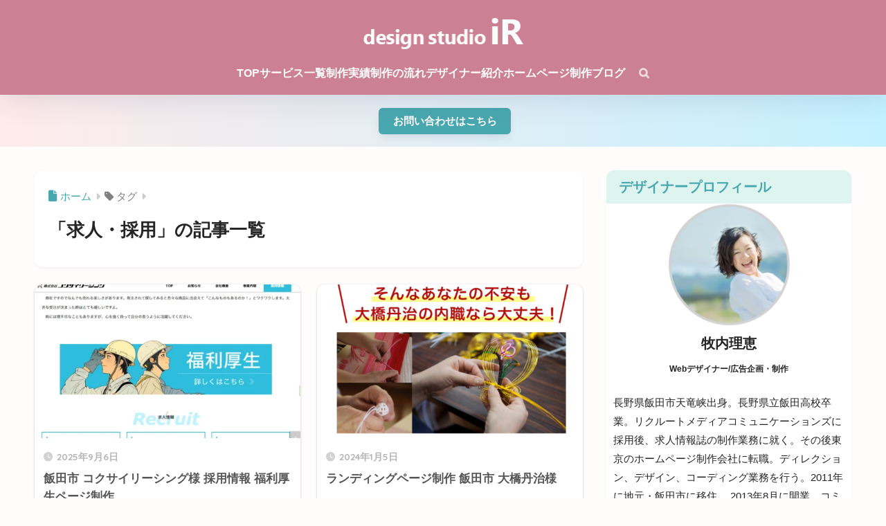

--- FILE ---
content_type: text/html; charset=UTF-8
request_url: https://in-ranch.com/tag/recruit/
body_size: 28010
content:

<!DOCTYPE html>
<html dir="ltr" lang="ja" prefix="og: https://ogp.me/ns#">
<head>
  <meta charset="utf-8">
  <meta http-equiv="X-UA-Compatible" content="IE=edge">
  <meta name="HandheldFriendly" content="True">
  <meta name="MobileOptimized" content="320">
  <meta name="viewport" content="width=device-width, initial-scale=1, viewport-fit=cover"/>
  <meta name="msapplication-TileColor" content="#c4627c">
  <meta name="theme-color" content="#c4627c">
  <link rel="pingback" href="https://in-ranch.com/web/xmlrpc.php">
  
		<!-- All in One SEO 4.9.3 - aioseo.com -->
	<meta name="robots" content="max-image-preview:large" />
	<link rel="canonical" href="https://in-ranch.com/tag/recruit/" />
	<meta name="generator" content="All in One SEO (AIOSEO) 4.9.3" />

		<script async src="https://pagead2.googlesyndication.com/pagead/js/adsbygoogle.js?client=ca-pub-3120803598806245"crossorigin="anonymous"></script>

<!-- Google tag (gtag.js) -->
<script async src="https://www.googletagmanager.com/gtag/js?id=G-S5S1Y70C6J"></script>
<script>
  window.dataLayer = window.dataLayer || [];
  function gtag(){dataLayer.push(arguments);}
  gtag('js', new Date());

  gtag('config', 'G-S5S1Y70C6J');
</script>
		<script type="application/ld+json" class="aioseo-schema">
			{"@context":"https:\/\/schema.org","@graph":[{"@type":"BreadcrumbList","@id":"https:\/\/in-ranch.com\/tag\/recruit\/#breadcrumblist","itemListElement":[{"@type":"ListItem","@id":"https:\/\/in-ranch.com#listItem","position":1,"name":"Home","item":"https:\/\/in-ranch.com","nextItem":{"@type":"ListItem","@id":"https:\/\/in-ranch.com\/tag\/recruit\/#listItem","name":"\u6c42\u4eba\u30fb\u63a1\u7528"}},{"@type":"ListItem","@id":"https:\/\/in-ranch.com\/tag\/recruit\/#listItem","position":2,"name":"\u6c42\u4eba\u30fb\u63a1\u7528","previousItem":{"@type":"ListItem","@id":"https:\/\/in-ranch.com#listItem","name":"Home"}}]},{"@type":"CollectionPage","@id":"https:\/\/in-ranch.com\/tag\/recruit\/#collectionpage","url":"https:\/\/in-ranch.com\/tag\/recruit\/","name":"\u6c42\u4eba\u30fb\u63a1\u7528 | \u98ef\u7530\u5e02 \u30db\u30fc\u30e0\u30da\u30fc\u30b8\u5236\u4f5c \u30c7\u30b6\u30a4\u30f3\u30b9\u30bf\u30b8\u30aaiR\uff5cWEB\u30c7\u30b6\u30a4\u30f3\u3001\u30c1\u30e9\u30b7\u30fb\u30d1\u30f3\u30d5\u30ec\u30c3\u30c8\u5236\u4f5c","inLanguage":"ja","isPartOf":{"@id":"https:\/\/in-ranch.com\/#website"},"breadcrumb":{"@id":"https:\/\/in-ranch.com\/tag\/recruit\/#breadcrumblist"}},{"@type":"Organization","@id":"https:\/\/in-ranch.com\/#organization","name":"\u98ef\u7530\u5e02 \u30db\u30fc\u30e0\u30da\u30fc\u30b8\u5236\u4f5c \u30c7\u30b6\u30a4\u30f3\u30b9\u30bf\u30b8\u30aaiR\uff5cWEB\u30c7\u30b6\u30a4\u30f3\u3001\u30c1\u30e9\u30b7\u30fb\u30d1\u30f3\u30d5\u30ec\u30c3\u30c8\u5236\u4f5c","description":"\u98ef\u7530\u5e02\u3067\u30db\u30fc\u30e0\u30da\u30fc\u30b8\u5236\u4f5c\u3001\u696d\u7e3e\uff35\uff30\u3059\u308b\u5e83\u544a\u30c4\u30fc\u30eb\u3092\u4f5c\u308b\u306a\u3089\u30b3\u30b3\uff01\u30db\u30fc\u30e0\u30da\u30fc\u30b8\u4f5c\u6210\u30fb\uff37\uff25\uff22\u30b5\u30a4\u30c8\u30fb\u30cd\u30c3\u30c8\u30b7\u30e7\u30c3\u30d7\u306f\u3082\u3061\u308d\u3093\u3001\u30c1\u30e9\u30b7\u30fb\u30ed\u30b4\u30de\u30fc\u30af\u30fb\u4f1a\u793e\u6848\u5185\u30fb\u30d1\u30f3\u30d5\u30ec\u30c3\u30c8\u306a\u3069\u3082\u30c7\u30b6\u30a4\u30f3\uff01\u5730\u5143\u98ef\u7530\u5e02\u5728\u4f4f\u3001\u5e83\u544a\u5236\u4f5c\u6b7419\u5e74\u306e\u30c7\u30b6\u30a4\u30ca\u30fc\u7267\u5185\u7406\u6075\u304c\u3001\u5fa1\u793e\u306e\u826f\u3055\u3092\u3050\u3093\u3050\u3093\u5f15\u304d\u51fa\u3057\u4f1d\u3048\u308b\u30c7\u30b6\u30a4\u30f3\u4e8b\u52d9\u6240\u3002\u6599\u91d1\u76f8\u5834\u3068\u6bd4\u8f03\u3082\u63b2\u8f09\u4e2d\uff01","url":"https:\/\/in-ranch.com\/","sameAs":["https:\/\/www.facebook.com\/inranch","https:\/\/www.instagram.com\/rie_ir_iidacity\/","https:\/\/www.youtube.com\/channel\/UC1dXPN270kvFRHuxnjOewqw"]},{"@type":"WebSite","@id":"https:\/\/in-ranch.com\/#website","url":"https:\/\/in-ranch.com\/","name":"\u98ef\u7530\u5e02 \u30db\u30fc\u30e0\u30da\u30fc\u30b8\u5236\u4f5c \u30c7\u30b6\u30a4\u30f3\u30b9\u30bf\u30b8\u30aaiR\uff5cWEB\u30c7\u30b6\u30a4\u30f3\u3001\u30c1\u30e9\u30b7\u30fb\u30d1\u30f3\u30d5\u30ec\u30c3\u30c8\u5236\u4f5c","description":"\u98ef\u7530\u5e02\u3067\u30db\u30fc\u30e0\u30da\u30fc\u30b8\u5236\u4f5c\u3001\u696d\u7e3e\uff35\uff30\u3059\u308b\u5e83\u544a\u30c4\u30fc\u30eb\u3092\u4f5c\u308b\u306a\u3089\u30b3\u30b3\uff01\u30db\u30fc\u30e0\u30da\u30fc\u30b8\u4f5c\u6210\u30fb\uff37\uff25\uff22\u30b5\u30a4\u30c8\u30fb\u30cd\u30c3\u30c8\u30b7\u30e7\u30c3\u30d7\u306f\u3082\u3061\u308d\u3093\u3001\u30c1\u30e9\u30b7\u30fb\u30ed\u30b4\u30de\u30fc\u30af\u30fb\u4f1a\u793e\u6848\u5185\u30fb\u30d1\u30f3\u30d5\u30ec\u30c3\u30c8\u306a\u3069\u3082\u30c7\u30b6\u30a4\u30f3\uff01\u5730\u5143\u98ef\u7530\u5e02\u5728\u4f4f\u3001\u5e83\u544a\u5236\u4f5c\u6b7419\u5e74\u306e\u30c7\u30b6\u30a4\u30ca\u30fc\u7267\u5185\u7406\u6075\u304c\u3001\u5fa1\u793e\u306e\u826f\u3055\u3092\u3050\u3093\u3050\u3093\u5f15\u304d\u51fa\u3057\u4f1d\u3048\u308b\u30c7\u30b6\u30a4\u30f3\u4e8b\u52d9\u6240\u3002\u6599\u91d1\u76f8\u5834\u3068\u6bd4\u8f03\u3082\u63b2\u8f09\u4e2d\uff01","inLanguage":"ja","publisher":{"@id":"https:\/\/in-ranch.com\/#organization"}}]}
		</script>
		<!-- All in One SEO -->

<link rel='dns-prefetch' href='//fonts.googleapis.com' />
<link rel='dns-prefetch' href='//use.fontawesome.com' />
<link rel="alternate" type="application/rss+xml" title="飯田市 ホームページ制作 デザインスタジオiR｜WEBデザイン、チラシ・パンフレット制作 &raquo; フィード" href="https://in-ranch.com/feed/" />
<link rel="alternate" type="application/rss+xml" title="飯田市 ホームページ制作 デザインスタジオiR｜WEBデザイン、チラシ・パンフレット制作 &raquo; コメントフィード" href="https://in-ranch.com/comments/feed/" />
		<!-- This site uses the Google Analytics by MonsterInsights plugin v9.11.1 - Using Analytics tracking - https://www.monsterinsights.com/ -->
							<script src="//www.googletagmanager.com/gtag/js?id=G-EF1EE23N9N"  data-cfasync="false" data-wpfc-render="false" type="text/javascript" async></script>
			<script data-cfasync="false" data-wpfc-render="false" type="text/javascript">
				var mi_version = '9.11.1';
				var mi_track_user = true;
				var mi_no_track_reason = '';
								var MonsterInsightsDefaultLocations = {"page_location":"https:\/\/in-ranch.com\/tag\/recruit\/"};
								if ( typeof MonsterInsightsPrivacyGuardFilter === 'function' ) {
					var MonsterInsightsLocations = (typeof MonsterInsightsExcludeQuery === 'object') ? MonsterInsightsPrivacyGuardFilter( MonsterInsightsExcludeQuery ) : MonsterInsightsPrivacyGuardFilter( MonsterInsightsDefaultLocations );
				} else {
					var MonsterInsightsLocations = (typeof MonsterInsightsExcludeQuery === 'object') ? MonsterInsightsExcludeQuery : MonsterInsightsDefaultLocations;
				}

								var disableStrs = [
										'ga-disable-G-EF1EE23N9N',
									];

				/* Function to detect opted out users */
				function __gtagTrackerIsOptedOut() {
					for (var index = 0; index < disableStrs.length; index++) {
						if (document.cookie.indexOf(disableStrs[index] + '=true') > -1) {
							return true;
						}
					}

					return false;
				}

				/* Disable tracking if the opt-out cookie exists. */
				if (__gtagTrackerIsOptedOut()) {
					for (var index = 0; index < disableStrs.length; index++) {
						window[disableStrs[index]] = true;
					}
				}

				/* Opt-out function */
				function __gtagTrackerOptout() {
					for (var index = 0; index < disableStrs.length; index++) {
						document.cookie = disableStrs[index] + '=true; expires=Thu, 31 Dec 2099 23:59:59 UTC; path=/';
						window[disableStrs[index]] = true;
					}
				}

				if ('undefined' === typeof gaOptout) {
					function gaOptout() {
						__gtagTrackerOptout();
					}
				}
								window.dataLayer = window.dataLayer || [];

				window.MonsterInsightsDualTracker = {
					helpers: {},
					trackers: {},
				};
				if (mi_track_user) {
					function __gtagDataLayer() {
						dataLayer.push(arguments);
					}

					function __gtagTracker(type, name, parameters) {
						if (!parameters) {
							parameters = {};
						}

						if (parameters.send_to) {
							__gtagDataLayer.apply(null, arguments);
							return;
						}

						if (type === 'event') {
														parameters.send_to = monsterinsights_frontend.v4_id;
							var hookName = name;
							if (typeof parameters['event_category'] !== 'undefined') {
								hookName = parameters['event_category'] + ':' + name;
							}

							if (typeof MonsterInsightsDualTracker.trackers[hookName] !== 'undefined') {
								MonsterInsightsDualTracker.trackers[hookName](parameters);
							} else {
								__gtagDataLayer('event', name, parameters);
							}
							
						} else {
							__gtagDataLayer.apply(null, arguments);
						}
					}

					__gtagTracker('js', new Date());
					__gtagTracker('set', {
						'developer_id.dZGIzZG': true,
											});
					if ( MonsterInsightsLocations.page_location ) {
						__gtagTracker('set', MonsterInsightsLocations);
					}
										__gtagTracker('config', 'G-EF1EE23N9N', {"forceSSL":"true","link_attribution":"true"} );
										window.gtag = __gtagTracker;										(function () {
						/* https://developers.google.com/analytics/devguides/collection/analyticsjs/ */
						/* ga and __gaTracker compatibility shim. */
						var noopfn = function () {
							return null;
						};
						var newtracker = function () {
							return new Tracker();
						};
						var Tracker = function () {
							return null;
						};
						var p = Tracker.prototype;
						p.get = noopfn;
						p.set = noopfn;
						p.send = function () {
							var args = Array.prototype.slice.call(arguments);
							args.unshift('send');
							__gaTracker.apply(null, args);
						};
						var __gaTracker = function () {
							var len = arguments.length;
							if (len === 0) {
								return;
							}
							var f = arguments[len - 1];
							if (typeof f !== 'object' || f === null || typeof f.hitCallback !== 'function') {
								if ('send' === arguments[0]) {
									var hitConverted, hitObject = false, action;
									if ('event' === arguments[1]) {
										if ('undefined' !== typeof arguments[3]) {
											hitObject = {
												'eventAction': arguments[3],
												'eventCategory': arguments[2],
												'eventLabel': arguments[4],
												'value': arguments[5] ? arguments[5] : 1,
											}
										}
									}
									if ('pageview' === arguments[1]) {
										if ('undefined' !== typeof arguments[2]) {
											hitObject = {
												'eventAction': 'page_view',
												'page_path': arguments[2],
											}
										}
									}
									if (typeof arguments[2] === 'object') {
										hitObject = arguments[2];
									}
									if (typeof arguments[5] === 'object') {
										Object.assign(hitObject, arguments[5]);
									}
									if ('undefined' !== typeof arguments[1].hitType) {
										hitObject = arguments[1];
										if ('pageview' === hitObject.hitType) {
											hitObject.eventAction = 'page_view';
										}
									}
									if (hitObject) {
										action = 'timing' === arguments[1].hitType ? 'timing_complete' : hitObject.eventAction;
										hitConverted = mapArgs(hitObject);
										__gtagTracker('event', action, hitConverted);
									}
								}
								return;
							}

							function mapArgs(args) {
								var arg, hit = {};
								var gaMap = {
									'eventCategory': 'event_category',
									'eventAction': 'event_action',
									'eventLabel': 'event_label',
									'eventValue': 'event_value',
									'nonInteraction': 'non_interaction',
									'timingCategory': 'event_category',
									'timingVar': 'name',
									'timingValue': 'value',
									'timingLabel': 'event_label',
									'page': 'page_path',
									'location': 'page_location',
									'title': 'page_title',
									'referrer' : 'page_referrer',
								};
								for (arg in args) {
																		if (!(!args.hasOwnProperty(arg) || !gaMap.hasOwnProperty(arg))) {
										hit[gaMap[arg]] = args[arg];
									} else {
										hit[arg] = args[arg];
									}
								}
								return hit;
							}

							try {
								f.hitCallback();
							} catch (ex) {
							}
						};
						__gaTracker.create = newtracker;
						__gaTracker.getByName = newtracker;
						__gaTracker.getAll = function () {
							return [];
						};
						__gaTracker.remove = noopfn;
						__gaTracker.loaded = true;
						window['__gaTracker'] = __gaTracker;
					})();
									} else {
										console.log("");
					(function () {
						function __gtagTracker() {
							return null;
						}

						window['__gtagTracker'] = __gtagTracker;
						window['gtag'] = __gtagTracker;
					})();
									}
			</script>
							<!-- / Google Analytics by MonsterInsights -->
		







<link rel='stylesheet' id='sng-googlefonts-css' href='https://fonts.googleapis.com/css?family=Quicksand%3A500%2C700&#038;display=swap' type='text/css' media='all' />
<link rel='stylesheet' id='sng-fontawesome-css' href='https://use.fontawesome.com/releases/v6.1.1/css/all.css' type='text/css' media='all' />











<link rel='stylesheet' id='wpvrfontawesome-css' href='https://use.fontawesome.com/releases/v6.5.1/css/all.css' type='text/css' media='all' />






<link rel='stylesheet' id='popup-maker-site-css' href='https://in-ranch.com/web/wp-content/cache/autoptimize/css/autoptimize_single_cd0159f2561941241f78b943086ee4c2.css?generated=1752717016' type='text/css' media='all' />

<script type="text/javascript" src="https://in-ranch.com/web/wp-includes/js/jquery/jquery.min.js?ver=3.7.1" id="jquery-core-js"></script>


<script data-cfasync="false" data-wpfc-render="false" type="text/javascript" id='monsterinsights-frontend-script-js-extra'>/* <![CDATA[ */
var monsterinsights_frontend = {"js_events_tracking":"true","download_extensions":"doc,pdf,ppt,zip,xls,docx,pptx,xlsx","inbound_paths":"[{\"path\":\"\\\/go\\\/\",\"label\":\"affiliate\"},{\"path\":\"\\\/recommend\\\/\",\"label\":\"affiliate\"}]","home_url":"https:\/\/in-ranch.com","hash_tracking":"false","v4_id":"G-EF1EE23N9N"};/* ]]> */
</script>







<link rel="https://api.w.org/" href="https://in-ranch.com/wp-json/" /><link rel="alternate" title="JSON" type="application/json" href="https://in-ranch.com/wp-json/wp/v2/tags/48" /><link rel="EditURI" type="application/rsd+xml" title="RSD" href="https://in-ranch.com/web/xmlrpc.php?rsd" />
<meta name="robots" content="noindex,follow" />
			
		<noscript><style id="rocket-lazyload-nojs-css">.rll-youtube-player, [data-lazy-src]{display:none !important;}</style></noscript>
</head>
<body data-rsssl=1 class="archive tag tag-recruit tag-48 custom-background wp-custom-logo wp-theme-sango-theme wp-child-theme-sango-theme-child fa5">
    <div id="container" class="container"> 
  		
<header class="sgb-header sgb-header--has-search sgb-header--has-mobile-search sgb-header--has-logo" style="background-color: var(--sgb-main-color);color: #fff;--sgb--header--nav-color: #fff;--sgb--header--title-color: #fff;">
        
        <div class="header-search">
		<input type="checkbox" class="header-search__input" id="header-search-input" onclick="document.querySelector('.header-search__modal .searchform__input').focus()">
	<label class="header-search__close" for="header-search-input"></label>
	<div class="header-search__modal">
	
<form role="search" method="get" class="searchform" action="https://in-ranch.com/">
  <div>
    <input type="search" class="searchform__input" name="s" value="" placeholder="&#26908;&#32034;">
    <button type="submit" class="searchform__submit" aria-label="&#26908;&#32034;"><i class="fas fa-search" aria-hidden="true"></i></button>
  </div>
</form>

	</div>
</div>
        <div class="sgb-header__inner sgb-header__inner--center">
          

<div class="wp-block-sgb-header-logo"><div class="sgb-site-branding"><div class="sgb-site-title"><div id="sgb-css-id-1"><div class="wp-block-site-logo"><a href="https://in-ranch.com/" class="custom-logo-link" rel="home"><img width="232" height="59" src="data:image/svg+xml,%3Csvg%20xmlns='http://www.w3.org/2000/svg'%20viewBox='0%200%20232%2059'%3E%3C/svg%3E" class="custom-logo" alt="&#39151;&#30000;&#24066; &#12507;&#12540;&#12512;&#12506;&#12540;&#12472;&#21046;&#20316; &#12487;&#12470;&#12452;&#12531;&#12473;&#12479;&#12472;&#12458;iR&#65372;WEB&#12487;&#12470;&#12452;&#12531;&#12289;&#12481;&#12521;&#12471;&#12539;&#12497;&#12531;&#12501;&#12524;&#12483;&#12488;&#21046;&#20316;" decoding="async" data-lazy-src="https://in-ranch.com/web/wp-content/uploads/2023/12/HP%E7%94%A8%E6%96%B0%E3%83%AD%E3%82%B4-1.png"><noscript><img width="232" height="59" src="https://in-ranch.com/web/wp-content/uploads/2023/12/HP%E7%94%A8%E6%96%B0%E3%83%AD%E3%82%B4-1.png" class="custom-logo" alt="&#39151;&#30000;&#24066; &#12507;&#12540;&#12512;&#12506;&#12540;&#12472;&#21046;&#20316; &#12487;&#12470;&#12452;&#12531;&#12473;&#12479;&#12472;&#12458;iR&#65372;WEB&#12487;&#12470;&#12452;&#12531;&#12289;&#12481;&#12521;&#12471;&#12539;&#12497;&#12531;&#12501;&#12524;&#12483;&#12488;&#21046;&#20316;" decoding="async"></noscript></a></div></div>

<div class="wp-block-site-title has-medium-font-size"><a href="https://in-ranch.com" target="_self" rel="home">&#39151;&#30000;&#24066; &#12507;&#12540;&#12512;&#12506;&#12540;&#12472;&#21046;&#20316; &#12487;&#12470;&#12452;&#12531;&#12473;&#12479;&#12472;&#12458;iR&#65372;WEB&#12487;&#12470;&#12452;&#12531;&#12289;&#12481;&#12521;&#12471;&#12539;&#12497;&#12531;&#12501;&#12524;&#12483;&#12488;&#21046;&#20316;</a></div></div></div></div>



<div class="wp-block-sgb-header-navigation"><div class="sgb-header-nav-pc-wrapper"><nav class="wp-block-navigation is-layout-flex wp-block-navigation-is-layout-flex" aria-label="GN202401302"><ul class="wp-block-navigation__container  wp-block-navigation"><li class=" wp-block-navigation-item wp-block-navigation-link"><a class="wp-block-navigation-item__content" href="https://in-ranch.com/"><span class="wp-block-navigation-item__label">TOP</span></a></li><li data-wp-context='{ "submenuOpenedBy": { "click": false, "hover": false, "focus": false }, "type": "submenu", "modal": null, "previousFocus": null }' data-wp-interactive="core/navigation" data-wp-on--focusout="actions.handleMenuFocusout" data-wp-on--keydown="actions.handleMenuKeydown" data-wp-on--mouseenter="actions.openMenuOnHover" data-wp-on--mouseleave="actions.closeMenuOnHover" data-wp-watch="callbacks.initMenu" tabindex="-1" class="wp-block-navigation-item has-child open-on-hover-click wp-block-navigation-submenu"><a class="wp-block-navigation-item__content" href="https://in-ranch.com/#section4"><span class="wp-block-navigation-item__label">&#12469;&#12540;&#12499;&#12473;&#19968;&#35239;</span></a><button data-wp-bind--aria-expanded="state.isMenuOpen" data-wp-on--click="actions.toggleMenuOnClick" aria-label="&#12469;&#12540;&#12499;&#12473;&#19968;&#35239;&#12398;&#12469;&#12502;&#12513;&#12491;&#12517;&#12540;" class="wp-block-navigation__submenu-icon wp-block-navigation-submenu__toggle"><svg xmlns="http://www.w3.org/2000/svg" width="12" height="12" viewbox="0 0 12 12" fill="none" aria-hidden="true" focusable="false"><path d="M1.50002 4L6.00002 8L10.5 4" stroke-width="1.5"></path></svg></button><ul data-wp-on--focus="actions.openMenuOnFocus" class="wp-block-navigation__submenu-container wp-block-navigation-submenu"><li class=" wp-block-navigation-item wp-block-navigation-link"><a class="wp-block-navigation-item__content" href="https://in-ranch.com/howto-webdesign/"><span class="wp-block-navigation-item__label">&#12507;&#12540;&#12512;&#12506;&#12540;&#12472;&#21046;&#20316;</span></a></li><li class=" wp-block-navigation-item wp-block-navigation-link"><a class="wp-block-navigation-item__content" href="https://in-ranch.com/logo-card/"><span class="wp-block-navigation-item__label">&#12481;&#12521;&#12471;&#12539;&#12497;&#12531;&#12501;&#12524;&#12483;&#12488;&#12539;&#21517;&#21050;&#12487;&#12470;&#12452;&#12531;</span></a></li><li class=" wp-block-navigation-item wp-block-navigation-link"><a class="wp-block-navigation-item__content" href="https://in-ranch.com/ijihi-minaoshi/"><span class="wp-block-navigation-item__label">&#12507;&#12540;&#12512;&#12506;&#12540;&#12472;&#32173;&#25345;&#36027;&#21066;&#28187;</span></a></li><li class=" wp-block-navigation-item wp-block-navigation-link"><a class="wp-block-navigation-item__content" href="https://in-ranch.com/recruit/"><span class="wp-block-navigation-item__label">&#25505;&#29992;&#12502;&#12521;&#12531;&#12487;&#12451;&#12531;&#12464;&#65288;&#25505;&#29992;&#12469;&#12452;&#12488;&#12539;&#25505;&#29992;&#24195;&#21578;&#65289;</span></a></li><li class=" wp-block-navigation-item wp-block-navigation-link"><a class="wp-block-navigation-item__content" href="https://in-ranch.com/kaigyo-design/"><span class="wp-block-navigation-item__label">&#38283;&#26989;&#12539;&#38283;&#24215;&#12484;&#12540;&#12523;</span></a></li><li class=" wp-block-navigation-item wp-block-navigation-link"><a class="wp-block-navigation-item__content" href="https://in-ranch.com/logo-design/"><span class="wp-block-navigation-item__label">&#12525;&#12468;&#12487;&#12470;&#12452;&#12531;</span></a></li><li class=" wp-block-navigation-item wp-block-navigation-link"><a class="wp-block-navigation-item__content" href="https://in-ranch.com/follow/"><span class="wp-block-navigation-item__label">WEB&#24195;&#21578;&#25126;&#30053;</span></a></li><li class=" wp-block-navigation-item wp-block-navigation-link"><a class="wp-block-navigation-item__content" href="https://in-ranch.com/ec-jissenkai/"><span class="wp-block-navigation-item__label">&#12475;&#12511;&#12490;&#12540; &#20449;&#24030;EC&#23455;&#36341;&#20250;</span></a></li></ul></li><li class=" wp-block-navigation-item wp-block-navigation-link"><a class="wp-block-navigation-item__content" href="https://in-ranch.com/works-website/"><span class="wp-block-navigation-item__label">&#21046;&#20316;&#23455;&#32318;</span></a></li><li class=" wp-block-navigation-item wp-block-navigation-link"><a class="wp-block-navigation-item__content" href="https://in-ranch.com/photograph/"><span class="wp-block-navigation-item__label">&#21046;&#20316;&#12398;&#27969;&#12428;</span></a></li><li class=" wp-block-navigation-item wp-block-navigation-link"><a class="wp-block-navigation-item__content" href="https://in-ranch.com/#section1"><span class="wp-block-navigation-item__label">&#12487;&#12470;&#12452;&#12490;&#12540;&#32057;&#20171;</span></a></li><li class=" wp-block-navigation-item wp-block-navigation-link"><a class="wp-block-navigation-item__content" href="https://in-ranch.com/blog/"><span class="wp-block-navigation-item__label">&#12507;&#12540;&#12512;&#12506;&#12540;&#12472;&#21046;&#20316;&#12502;&#12525;&#12464;</span></a></li></ul></nav><a href="#sng_search" class="sgb-header-search" aria-label="&#26908;&#32034;"><label for="header-search-input"><i class="fa fa-search"></i></label></a></div></div>



<div class="wp-block-sgb-header-mobile-navigation"><div class="sgb-header__mobile-nav"><nav class="wp-block-navigation is-layout-flex wp-block-navigation-is-layout-flex" aria-label="&#12490;&#12499;&#12466;&#12540;&#12471;&#12519;&#12531; 4"></nav></div></div>


        </div>
      </header>
    


<div id="sgb-css-id-2" style="--sgb--custom--bg-color: var(--sgb-accent-color);--sgb--custom--text-color: #ffffff;--sgb--custom--radius-type: var(--wp--custom--rounded--small);--sgb--custom--box-radius: 6;">
<div class="wp-block-sgb-notification alignfull"><div class="sgb-notification-wrap"><a href="https://in-ranch.com/info/" class="sgb-notification" style="background:linear-gradient(90deg, #ffebeb, #c4f1ff)"><i class="" style="font-size:1em"></i><span class="sgb-notification__text" style="font-size:0.9em">お問い合わせはこちら</span></a></div></div>
</div>	<div id="content" class="content">
	<div id="inner-content" class="inner-content wrap">
		<main id="main" role="main">
		<div id="archive_header" class="archive_header archive-header">
	<nav id="breadcrumb" class="breadcrumb"><ul itemscope itemtype="http://schema.org/BreadcrumbList"><li itemprop="itemListElement" itemscope itemtype="http://schema.org/ListItem"><a href="https://in-ranch.com" itemprop="item"><span itemprop="name">ホーム</span></a><meta itemprop="position" content="1" /></li><li><i class="fa fa-tag"></i> タグ</li></ul></nav>		<h1>
		「求人・採用」の記事一覧	</h1>
		</div>	<div class="catpost-cards catpost-cards--column-2">
			<div class="c_linkto_wrap">
	<a class="c_linkto" href="https://in-ranch.com/jisseki-403/">
		<span class="c_linkto_img_wrap">
		<img src="data:image/svg+xml,%3Csvg%20xmlns='http://www.w3.org/2000/svg'%20viewBox='0%200%20520%20300'%3E%3C/svg%3E" alt="飯田市 コクサイリーシング様 採用情報 福利厚生ページ制作"  width="520" height="300" data-lazy-src="https://in-ranch.com/web/wp-content/uploads/2025/09/スクリーンショット-2025-07-20-175613-520x300.png" /><noscript><img src="https://in-ranch.com/web/wp-content/uploads/2025/09/スクリーンショット-2025-07-20-175613-520x300.png" alt="飯田市 コクサイリーシング様 採用情報 福利厚生ページ制作"  width="520" height="300" /></noscript>
		</span>
		<div class="c_linkto_text">
				<time class="pubdate sng-link-time dfont" itemprop="datePublished" datetime="2025-09-06">2025年9月6日</time>		<h2>飯田市 コクサイリーシング様 採用情報 福利厚生ページ制作</h2>
				</div>
	</a>
			</div>
			<div class="c_linkto_wrap">
	<a class="c_linkto" href="https://in-ranch.com/jisseki-143/">
		<span class="c_linkto_img_wrap">
		<img src="data:image/svg+xml,%3Csvg%20xmlns='http://www.w3.org/2000/svg'%20viewBox='0%200%20520%20300'%3E%3C/svg%3E" alt="ランディングページ制作 飯田市 大橋丹治様"  width="520" height="300" data-lazy-src="https://in-ranch.com/web/wp-content/uploads/2023/12/FireShot-Capture-009-飯田市で水引の内職を募集中-www.oohashitanji.jp-コピー-520x300.png" /><noscript><img src="https://in-ranch.com/web/wp-content/uploads/2023/12/FireShot-Capture-009-飯田市で水引の内職を募集中-www.oohashitanji.jp-コピー-520x300.png" alt="ランディングページ制作 飯田市 大橋丹治様"  width="520" height="300" /></noscript>
		</span>
		<div class="c_linkto_text">
				<time class="pubdate sng-link-time dfont" itemprop="datePublished" datetime="2024-01-05">2024年1月5日</time>		<h2>ランディングページ制作 飯田市 大橋丹治様</h2>
				</div>
	</a>
			</div>
			<div class="c_linkto_wrap">
	<a class="c_linkto" href="https://in-ranch.com/jisseki-284/">
		<span class="c_linkto_img_wrap">
		<img src="data:image/svg+xml,%3Csvg%20xmlns='http://www.w3.org/2000/svg'%20viewBox='0%200%20520%20300'%3E%3C/svg%3E" alt="ホームページ制作 株式会社コクサイリーシング様"  width="520" height="300" data-lazy-src="https://in-ranch.com/web/wp-content/uploads/2023/10/FireShot-Capture-112-株式会社コクサイリーシング-kokusai-les.com_-1.png" /><noscript><img src="https://in-ranch.com/web/wp-content/uploads/2023/10/FireShot-Capture-112-株式会社コクサイリーシング-kokusai-les.com_-1.png" alt="ホームページ制作 株式会社コクサイリーシング様"  width="520" height="300" /></noscript>
		</span>
		<div class="c_linkto_text">
				<time class="pubdate sng-link-time dfont" itemprop="datePublished" datetime="2023-10-18">2023年10月18日</time>		<h2>ホームページ制作 株式会社コクサイリーシング様</h2>
				</div>
	</a>
			</div>
			<div class="c_linkto_wrap">
	<a class="c_linkto" href="https://in-ranch.com/jisseki-304/">
		<span class="c_linkto_img_wrap">
		<img src="data:image/svg+xml,%3Csvg%20xmlns='http://www.w3.org/2000/svg'%20viewBox='0%200%20520%20300'%3E%3C/svg%3E" alt="会社概要 採用パンフレット 飯田市 株式会社パテック様"  width="520" height="300" data-lazy-src="https://in-ranch.com/web/wp-content/uploads/2023/12/パテック様_ﾊﾟﾝﾌﾚｯﾄ_表外側-更新済みのコピー-520x300.jpg" /><noscript><img src="https://in-ranch.com/web/wp-content/uploads/2023/12/パテック様_ﾊﾟﾝﾌﾚｯﾄ_表外側-更新済みのコピー-520x300.jpg" alt="会社概要 採用パンフレット 飯田市 株式会社パテック様"  width="520" height="300" /></noscript>
		</span>
		<div class="c_linkto_text">
				<time class="pubdate sng-link-time dfont" itemprop="datePublished" datetime="2022-12-29">2022年12月29日</time>		<h2>会社概要 採用パンフレット 飯田市 株式会社パテック様</h2>
				</div>
	</a>
			</div>
			<div class="c_linkto_wrap">
	<a class="c_linkto" href="https://in-ranch.com/jisseki-138/">
		<span class="c_linkto_img_wrap">
		<img src="data:image/svg+xml,%3Csvg%20xmlns='http://www.w3.org/2000/svg'%20viewBox='0%200%20520%20300'%3E%3C/svg%3E" alt="ホームページ制作 住まいる工房様 採用ランディングページ"  width="520" height="300" data-lazy-src="https://in-ranch.com/web/wp-content/uploads/2021/04/20231227-520x300.jpg" /><noscript><img src="https://in-ranch.com/web/wp-content/uploads/2021/04/20231227-520x300.jpg" alt="ホームページ制作 住まいる工房様 採用ランディングページ"  width="520" height="300" /></noscript>
		</span>
		<div class="c_linkto_text">
				<time class="pubdate sng-link-time dfont" itemprop="datePublished" datetime="2021-04-01">2021年4月1日</time>		<h2>ホームページ制作 住まいる工房様 採用ランディングページ</h2>
				</div>
	</a>
			</div>
			<div class="c_linkto_wrap">
	<a class="c_linkto" href="https://in-ranch.com/jisseki-63/">
		<span class="c_linkto_img_wrap">
		<img src="data:image/svg+xml,%3Csvg%20xmlns='http://www.w3.org/2000/svg'%20viewBox='0%200%20520%20300'%3E%3C/svg%3E" alt="ホームページ制作 マイナック様"  width="520" height="300" data-lazy-src="https://in-ranch.com/web/wp-content/uploads/2018/06/6d6f0407cfc25d20cd48541a2dd0c25f-1.png" /><noscript><img src="https://in-ranch.com/web/wp-content/uploads/2018/06/6d6f0407cfc25d20cd48541a2dd0c25f-1.png" alt="ホームページ制作 マイナック様"  width="520" height="300" /></noscript>
		</span>
		<div class="c_linkto_text">
				<time class="pubdate sng-link-time dfont" itemprop="datePublished" datetime="2018-06-30">2018年6月30日</time>		<h2>ホームページ制作 マイナック様</h2>
				</div>
	</a>
			</div>
			<div class="c_linkto_wrap">
	<a class="c_linkto" href="https://in-ranch.com/jisseki-47/">
		<span class="c_linkto_img_wrap">
		<img src="data:image/svg+xml,%3Csvg%20xmlns='http://www.w3.org/2000/svg'%20viewBox='0%200%20520%20300'%3E%3C/svg%3E" alt="飯田市 トライネット様　採用パンフレット"  width="520" height="300" data-lazy-src="https://in-ranch.com/web/wp-content/uploads/2016/03/A4二つ折ﾊﾟﾝﾌﾚｯﾄ_表外側-更新済み-520x300.jpg" /><noscript><img src="https://in-ranch.com/web/wp-content/uploads/2016/03/A4二つ折ﾊﾟﾝﾌﾚｯﾄ_表外側-更新済み-520x300.jpg" alt="飯田市 トライネット様　採用パンフレット"  width="520" height="300" /></noscript>
		</span>
		<div class="c_linkto_text">
				<time class="pubdate sng-link-time dfont" itemprop="datePublished" datetime="2016-03-18">2016年3月18日</time>		<h2>飯田市 トライネット様　採用パンフレット</h2>
				</div>
	</a>
			</div>
			</div>
				</main>
		  <div id="sidebar1" class="sidebar1 sidebar" role="complementary">
    <aside class="insidesp">
              <div id="notfix" class="normal-sidebar">
          <div id="custom_html-5" class="widget_text widget widget_custom_html"><h4 class="widgettitle has-fa-before">デザイナープロフィール</h4><div class="textwidget custom-html-widget"><div style="text-align:center"><img src="data:image/svg+xml,%3Csvg%20xmlns='http://www.w3.org/2000/svg'%20viewBox='0%200%2050%200'%3E%3C/svg%3E" alt="" width="50%" class="alignnone size-full wp-image-1757" data-lazy-src="https://in-ranch.com/web/wp-content/uploads/2021/03/rie.png" /><noscript><img src="https://in-ranch.com/web/wp-content/uploads/2021/03/rie.png" alt="" width="50%" class="alignnone size-full wp-image-1757" /></noscript></div>
<h3 style=" text-align:center;line-height:0.5em;">
牧内理恵
</h3>
<h4 style="text-align:center; font-size:0.7em; line-height:2em;">
	Webデザイナー/広告企画・制作
</h4>
<p style="font-size:0.9em;">
長野県飯田市天竜峡出身。長野県立飯田高校卒業。リクルートメディアコミュニケーションズに採用後、求人情報誌の制作業務に就く。その後東京のホームページ制作会社に転職。ディレクション、デザイン、コーディング業務を行う。2011年に地元・飯田市に移住。 2013年8月に開業。コミュニケーションをスムーズにするために必要なものならなんでも（ホームページ制作・WEB制作・ネットショップはもちろん、ロゴマーク・チラシ・会社案内・パンフレット・季刊誌など）制作いたします！	
</p></div></div><div id="block-13" class="widget widget_block"><div id="sgb-css-id-3" >
<div class="wp-block-sgb-block-simple sgb-box-simple sgb-box-simple--title-normal sgb-box-simple--no-border"><div style="background-color:#ffebeb;color:var(--sgb-main-color)" class="sgb-box-simple__title">Follow Me</div><div class="sgb-box-simple__body" style="border-color:#ffebeb;background-color:#FFF">
<ul class="wp-block-social-links aligncenter has-large-icon-size is-style-default is-content-justification-center is-layout-flex wp-container-core-social-links-is-layout-b02886af wp-block-social-links-is-layout-flex"><li class="wp-social-link wp-social-link-instagram  wp-block-social-link"><a rel="noopener nofollow" target="_blank" href="https://www.instagram.com/design_studio_ir/" class="wp-block-social-link-anchor"><svg width="24" height="24" viewBox="0 0 24 24" version="1.1" xmlns="http://www.w3.org/2000/svg" aria-hidden="true" focusable="false"><path d="M12,4.622c2.403,0,2.688,0.009,3.637,0.052c0.877,0.04,1.354,0.187,1.671,0.31c0.42,0.163,0.72,0.358,1.035,0.673 c0.315,0.315,0.51,0.615,0.673,1.035c0.123,0.317,0.27,0.794,0.31,1.671c0.043,0.949,0.052,1.234,0.052,3.637 s-0.009,2.688-0.052,3.637c-0.04,0.877-0.187,1.354-0.31,1.671c-0.163,0.42-0.358,0.72-0.673,1.035 c-0.315,0.315-0.615,0.51-1.035,0.673c-0.317,0.123-0.794,0.27-1.671,0.31c-0.949,0.043-1.233,0.052-3.637,0.052 s-2.688-0.009-3.637-0.052c-0.877-0.04-1.354-0.187-1.671-0.31c-0.42-0.163-0.72-0.358-1.035-0.673 c-0.315-0.315-0.51-0.615-0.673-1.035c-0.123-0.317-0.27-0.794-0.31-1.671C4.631,14.688,4.622,14.403,4.622,12 s0.009-2.688,0.052-3.637c0.04-0.877,0.187-1.354,0.31-1.671c0.163-0.42,0.358-0.72,0.673-1.035 c0.315-0.315,0.615-0.51,1.035-0.673c0.317-0.123,0.794-0.27,1.671-0.31C9.312,4.631,9.597,4.622,12,4.622 M12,3 C9.556,3,9.249,3.01,8.289,3.054C7.331,3.098,6.677,3.25,6.105,3.472C5.513,3.702,5.011,4.01,4.511,4.511 c-0.5,0.5-0.808,1.002-1.038,1.594C3.25,6.677,3.098,7.331,3.054,8.289C3.01,9.249,3,9.556,3,12c0,2.444,0.01,2.751,0.054,3.711 c0.044,0.958,0.196,1.612,0.418,2.185c0.23,0.592,0.538,1.094,1.038,1.594c0.5,0.5,1.002,0.808,1.594,1.038 c0.572,0.222,1.227,0.375,2.185,0.418C9.249,20.99,9.556,21,12,21s2.751-0.01,3.711-0.054c0.958-0.044,1.612-0.196,2.185-0.418 c0.592-0.23,1.094-0.538,1.594-1.038c0.5-0.5,0.808-1.002,1.038-1.594c0.222-0.572,0.375-1.227,0.418-2.185 C20.99,14.751,21,14.444,21,12s-0.01-2.751-0.054-3.711c-0.044-0.958-0.196-1.612-0.418-2.185c-0.23-0.592-0.538-1.094-1.038-1.594 c-0.5-0.5-1.002-0.808-1.594-1.038c-0.572-0.222-1.227-0.375-2.185-0.418C14.751,3.01,14.444,3,12,3L12,3z M12,7.378 c-2.552,0-4.622,2.069-4.622,4.622S9.448,16.622,12,16.622s4.622-2.069,4.622-4.622S14.552,7.378,12,7.378z M12,15 c-1.657,0-3-1.343-3-3s1.343-3,3-3s3,1.343,3,3S13.657,15,12,15z M16.804,6.116c-0.596,0-1.08,0.484-1.08,1.08 s0.484,1.08,1.08,1.08c0.596,0,1.08-0.484,1.08-1.08S17.401,6.116,16.804,6.116z"></path></svg><span class="wp-block-social-link-label screen-reader-text">https://www.instagram.com/design_studio_ir/</span></a></li>

<li class="wp-social-link wp-social-link-youtube  wp-block-social-link"><a rel="noopener nofollow" target="_blank" href="https://www.youtube.com/channel/UC1dXPN270kvFRHuxnjOewqw" class="wp-block-social-link-anchor"><svg width="24" height="24" viewBox="0 0 24 24" version="1.1" xmlns="http://www.w3.org/2000/svg" aria-hidden="true" focusable="false"><path d="M21.8,8.001c0,0-0.195-1.378-0.795-1.985c-0.76-0.797-1.613-0.801-2.004-0.847c-2.799-0.202-6.997-0.202-6.997-0.202 h-0.009c0,0-4.198,0-6.997,0.202C4.608,5.216,3.756,5.22,2.995,6.016C2.395,6.623,2.2,8.001,2.2,8.001S2,9.62,2,11.238v1.517 c0,1.618,0.2,3.237,0.2,3.237s0.195,1.378,0.795,1.985c0.761,0.797,1.76,0.771,2.205,0.855c1.6,0.153,6.8,0.201,6.8,0.201 s4.203-0.006,7.001-0.209c0.391-0.047,1.243-0.051,2.004-0.847c0.6-0.607,0.795-1.985,0.795-1.985s0.2-1.618,0.2-3.237v-1.517 C22,9.62,21.8,8.001,21.8,8.001z M9.935,14.594l-0.001-5.62l5.404,2.82L9.935,14.594z"></path></svg><span class="wp-block-social-link-label screen-reader-text">https://www.youtube.com/channel/UC1dXPN270kvFRHuxnjOewqw</span></a></li>

<li class="wp-social-link wp-social-link-facebook  wp-block-social-link"><a rel="noopener nofollow" target="_blank" href="https://www.facebook.com/inranch?locale=ja_JP" class="wp-block-social-link-anchor"><svg width="24" height="24" viewBox="0 0 24 24" version="1.1" xmlns="http://www.w3.org/2000/svg" aria-hidden="true" focusable="false"><path d="M12 2C6.5 2 2 6.5 2 12c0 5 3.7 9.1 8.4 9.9v-7H7.9V12h2.5V9.8c0-2.5 1.5-3.9 3.8-3.9 1.1 0 2.2.2 2.2.2v2.5h-1.3c-1.2 0-1.6.8-1.6 1.6V12h2.8l-.4 2.9h-2.3v7C18.3 21.1 22 17 22 12c0-5.5-4.5-10-10-10z"></path></svg><span class="wp-block-social-link-label screen-reader-text">https://www.facebook.com/inranch?locale=ja_JP</span></a></li>

<li class="wp-social-link wp-social-link-twitter  wp-block-social-link"><a rel="noopener nofollow" target="_blank" href="https://twitter.com/designstudio_ir" class="wp-block-social-link-anchor"><svg width="24" height="24" viewBox="0 0 24 24" version="1.1" xmlns="http://www.w3.org/2000/svg" aria-hidden="true" focusable="false"><path d="M22.23,5.924c-0.736,0.326-1.527,0.547-2.357,0.646c0.847-0.508,1.498-1.312,1.804-2.27 c-0.793,0.47-1.671,0.812-2.606,0.996C18.324,4.498,17.257,4,16.077,4c-2.266,0-4.103,1.837-4.103,4.103 c0,0.322,0.036,0.635,0.106,0.935C8.67,8.867,5.647,7.234,3.623,4.751C3.27,5.357,3.067,6.062,3.067,6.814 c0,1.424,0.724,2.679,1.825,3.415c-0.673-0.021-1.305-0.206-1.859-0.513c0,0.017,0,0.034,0,0.052c0,1.988,1.414,3.647,3.292,4.023 c-0.344,0.094-0.707,0.144-1.081,0.144c-0.264,0-0.521-0.026-0.772-0.074c0.522,1.63,2.038,2.816,3.833,2.85 c-1.404,1.1-3.174,1.756-5.096,1.756c-0.331,0-0.658-0.019-0.979-0.057c1.816,1.164,3.973,1.843,6.29,1.843 c7.547,0,11.675-6.252,11.675-11.675c0-0.178-0.004-0.355-0.012-0.531C20.985,7.47,21.68,6.747,22.23,5.924z"></path></svg><span class="wp-block-social-link-label screen-reader-text">https://twitter.com/designstudio_ir</span></a></li></ul>
</div></div>
</div></div><div id="custom_html-13" class="widget_text widget widget_custom_html"><div class="textwidget custom-html-widget"><a href="https://in-ranch.com/howto-webdesign/"><img class="alignnone size-full wp-image-1696" src="data:image/svg+xml,%3Csvg%20xmlns='http://www.w3.org/2000/svg'%20viewBox='0%200%20906%20243'%3E%3C/svg%3E" alt="" width="906" height="243" data-lazy-src="https://in-ranch.com/web/wp-content/uploads/2021/08/ホームページこちら_08.png" /><noscript><img class="alignnone size-full wp-image-1696" src="https://in-ranch.com/web/wp-content/uploads/2021/08/ホームページこちら_08.png" alt="" width="906" height="243" /></noscript></a>
<a href="https://in-ranch.com/logo-card/"><img class="alignnone size-full wp-image-1696" src="data:image/svg+xml,%3Csvg%20xmlns='http://www.w3.org/2000/svg'%20viewBox='0%200%20906%20243'%3E%3C/svg%3E" alt="" width="906" height="243" data-lazy-src="https://in-ranch.com/web/wp-content/uploads/2022/02/kami-bn.png" /><noscript><img class="alignnone size-full wp-image-1696" src="https://in-ranch.com/web/wp-content/uploads/2022/02/kami-bn.png" alt="" width="906" height="243" /></noscript></a>
<a href="https://in-ranch.com/recruit/"><img class="alignnone size-full wp-image-1696" src="data:image/svg+xml,%3Csvg%20xmlns='http://www.w3.org/2000/svg'%20viewBox='0%200%20906%20243'%3E%3C/svg%3E" alt="" width="906" height="243" data-lazy-src="https://in-ranch.com/web/wp-content/uploads/2022/03/ir-bn.png" /><noscript><img class="alignnone size-full wp-image-1696" src="https://in-ranch.com/web/wp-content/uploads/2022/03/ir-bn.png" alt="" width="906" height="243" /></noscript></a>
<a href="https://in-ranch.com/youtube-koukoku/"><img class="alignnone size-full wp-image-1696" src="data:image/svg+xml,%3Csvg%20xmlns='http://www.w3.org/2000/svg'%20viewBox='0%200%20906%20243'%3E%3C/svg%3E" alt="" width="906" height="243" data-lazy-src="https://in-ranch.com/web/wp-content/uploads/2022/02/youtube-bn.png" /><noscript><img class="alignnone size-full wp-image-1696" src="https://in-ranch.com/web/wp-content/uploads/2022/02/youtube-bn.png" alt="" width="906" height="243" /></noscript></a>
<a href="https://in-ranch.com/360-degree-image/"><img class="alignnone size-full wp-image-1696" src="data:image/svg+xml,%3Csvg%20xmlns='http://www.w3.org/2000/svg'%20viewBox='0%200%20906%20243'%3E%3C/svg%3E" alt="" width="906" height="243" data-lazy-src="https://in-ranch.com/web/wp-content/uploads/2021/09/360.png" /><noscript><img class="alignnone size-full wp-image-1696" src="https://in-ranch.com/web/wp-content/uploads/2021/09/360.png" alt="" width="906" height="243" /></noscript></a>
<a href="https://in-ranch.com/ec-jissenkai/"><img class="alignnone size-full wp-image-1696" src="data:image/svg+xml,%3Csvg%20xmlns='http://www.w3.org/2000/svg'%20viewBox='0%200%20906%20243'%3E%3C/svg%3E" alt="" width="906" height="243" data-lazy-src="https://in-ranch.com/web/wp-content/uploads/2022/02/youtubeECJK.jpg" /><noscript><img class="alignnone size-full wp-image-1696" src="https://in-ranch.com/web/wp-content/uploads/2022/02/youtubeECJK.jpg" alt="" width="906" height="243" /></noscript></a>
<a href="https://www.ecjissenkai.com/c/million?utm_source=website&amp;utm_medium=referral&amp;utm_campaign=inranchcom" target="_blank" rel="noopener"><img class="alignnone size-full wp-image-4765" src="data:image/svg+xml,%3Csvg%20xmlns='http://www.w3.org/2000/svg'%20viewBox='0%200%200%200'%3E%3C/svg%3E" alt="EC実践会 無料動画" data-lazy-src="https://in-ranch.com/web/wp-content/uploads/2021/03/285645432_718696839396224_967988702624656901_n.jpg" /><noscript><img class="alignnone size-full wp-image-4765" src="https://in-ranch.com/web/wp-content/uploads/2021/03/285645432_718696839396224_967988702624656901_n.jpg" alt="EC実践会 無料動画" /></noscript></a>
<a href="https://in-ranch.com/web/zoom/"><img src="data:image/svg+xml,%3Csvg%20xmlns='http://www.w3.org/2000/svg'%20viewBox='0%200%20800%20200'%3E%3C/svg%3E" alt="" width="800" height="200" class="alignnone size-full wp-image-1844" data-lazy-src="https://in-ranch.com/web/wp-content/uploads/2021/03/zoom2.png" /><noscript><img src="https://in-ranch.com/web/wp-content/uploads/2021/03/zoom2.png" alt="" width="800" height="200" class="alignnone size-full wp-image-1844" /></noscript></a>

<a href="https://in-ranch.com/category/portfolio/sitedesign/"><img class="alignnone size-full wp-image-1988" src="data:image/svg+xml,%3Csvg%20xmlns='http://www.w3.org/2000/svg'%20viewBox='0%200%20800%20184'%3E%3C/svg%3E" alt="" width="800" height="184" data-lazy-src="https://in-ranch.com/web/wp-content/uploads/2021/04/rank-1.png" /><noscript><img class="alignnone size-full wp-image-1988" src="https://in-ranch.com/web/wp-content/uploads/2021/04/rank-1.png" alt="" width="800" height="184" /></noscript></a>
<a href="https://in-ranch.com/category/portfolio/meishi-chirashi/"><img class="alignnone size-full wp-image-1989" src="data:image/svg+xml,%3Csvg%20xmlns='http://www.w3.org/2000/svg'%20viewBox='0%200%20800%20184'%3E%3C/svg%3E" alt="" width="800" height="184" data-lazy-src="https://in-ranch.com/web/wp-content/uploads/2021/04/rank-2.png" /><noscript><img class="alignnone size-full wp-image-1989" src="https://in-ranch.com/web/wp-content/uploads/2021/04/rank-2.png" alt="" width="800" height="184" /></noscript></a>
<a href="https://in-ranch.com/tag/pamphlet/"><img class="alignnone size-full wp-image-1987" src="data:image/svg+xml,%3Csvg%20xmlns='http://www.w3.org/2000/svg'%20viewBox='0%200%20800%20184'%3E%3C/svg%3E" alt="" width="800" height="184" data-lazy-src="https://in-ranch.com/web/wp-content/uploads/2021/04/rank-3.png" /><noscript><img class="alignnone size-full wp-image-1987" src="https://in-ranch.com/web/wp-content/uploads/2021/04/rank-3.png" alt="" width="800" height="184" /></noscript></a></div></div><div id="categories-2" class="widget widget_categories"><h4 class="widgettitle has-fa-before">カテゴリー</h4>
			<ul>
					<li class="cat-item cat-item-1"><a href="https://in-ranch.com/category/story/">お客様とのstory <span class="entry-count dfont">25</span></a>
</li>
	<li class="cat-item cat-item-14"><a href="https://in-ranch.com/category/partner/">パートナーさんご紹介 <span class="entry-count dfont">14</span></a>
</li>
	<li class="cat-item cat-item-6"><a href="https://in-ranch.com/category/portfolio/">制作実績 <span class="entry-count dfont">408</span></a>
<ul class='children'>
	<li class="cat-item cat-item-174"><a href="https://in-ranch.com/category/portfolio/corporate-site/">コーポレートサイト制作実績 <span class="entry-count dfont">20</span></a>
</li>
	<li class="cat-item cat-item-101"><a href="https://in-ranch.com/category/portfolio/shoptool/">ショップツール制作 <span class="entry-count dfont">9</span></a>
</li>
	<li class="cat-item cat-item-19"><a href="https://in-ranch.com/category/portfolio/meishi-chirashi/">チラシ・ポスター・広告制作実績 <span class="entry-count dfont">160</span></a>
</li>
	<li class="cat-item cat-item-96"><a href="https://in-ranch.com/category/portfolio/online-shop/">ネットショップ制作事例 <span class="entry-count dfont">19</span></a>
</li>
	<li class="cat-item cat-item-20"><a href="https://in-ranch.com/category/portfolio/pamphlet/">パンフレット・マガジン <span class="entry-count dfont">116</span></a>
</li>
	<li class="cat-item cat-item-18"><a href="https://in-ranch.com/category/portfolio/sitedesign/">ホームページ制作実績 <span class="entry-count dfont">103</span></a>
</li>
	<li class="cat-item cat-item-97"><a href="https://in-ranch.com/category/portfolio/landing-page/">ランディングページ制作事例 <span class="entry-count dfont">28</span></a>
</li>
	<li class="cat-item cat-item-180"><a href="https://in-ranch.com/category/portfolio/corporate/">会社概要 <span class="entry-count dfont">9</span></a>
</li>
	<li class="cat-item cat-item-145"><a href="https://in-ranch.com/category/portfolio/card/">名刺・ショップカード制作実績 <span class="entry-count dfont">18</span></a>
</li>
	<li class="cat-item cat-item-127"><a href="https://in-ranch.com/category/portfolio/woman-job/">女性のこころを軽やかに。体を健やかに。 <span class="entry-count dfont">12</span></a>
</li>
	<li class="cat-item cat-item-163"><a href="https://in-ranch.com/category/portfolio/%e5%ba%83%e5%91%8a%e3%83%90%e3%83%8a%e3%83%bc/">広告バナー <span class="entry-count dfont">8</span></a>
</li>
</ul>
</li>
	<li class="cat-item cat-item-5"><a href="https://in-ranch.com/category/video/">動画コンテンツ <span class="entry-count dfont">9</span></a>
</li>
	<li class="cat-item cat-item-17"><a href="https://in-ranch.com/category/update/">更新情報 <span class="entry-count dfont">10</span></a>
</li>
	<li class="cat-item cat-item-15"><a href="https://in-ranch.com/category/iida-cty/">飯田市情報 <span class="entry-count dfont">2</span></a>
</li>
	<li class="cat-item cat-item-8"><a href="https://in-ranch.com/category/news/">ＮＥＷＳ！ <span class="entry-count dfont">5</span></a>
</li>
			</ul>

			</div><div id="tag_cloud-4" class="widget widget_tag_cloud"><h4 class="widgettitle has-fa-before">制作実績タグ</h4><div class="tagcloud"><a href="https://in-ranch.com/tag/pickup/" class="tag-cloud-link tag-link-88 tag-link-position-1" style="font-size: 11.213114754098pt;" aria-label="pickup (20個の項目)">pickup</a>
<a href="https://in-ranch.com/tag/%e3%81%82%e3%81%9f%e3%81%9f%e3%81%8b%e3%81%84%e3%83%bb%e5%84%aa%e3%81%97%e3%81%84/" class="tag-cloud-link tag-link-139 tag-link-position-2" style="font-size: 20.27868852459pt;" aria-label="あたたかい・優しい (129個の項目)">あたたかい・優しい</a>
<a href="https://in-ranch.com/tag/featured/" class="tag-cloud-link tag-link-2 tag-link-position-3" style="font-size: 10.180327868852pt;" aria-label="お客様とのstory (16個の項目)">お客様とのstory</a>
<a href="https://in-ranch.com/tag/%e3%81%8b%e3%81%a3%e3%81%93%e3%81%84%e3%81%84/" class="tag-cloud-link tag-link-133 tag-link-position-4" style="font-size: 11.213114754098pt;" aria-label="かっこいい (20個の項目)">かっこいい</a>
<a href="https://in-ranch.com/tag/event/" class="tag-cloud-link tag-link-34 tag-link-position-5" style="font-size: 13.622950819672pt;" aria-label="イベント (33個の項目)">イベント</a>
<a href="https://in-ranch.com/tag/eventchirashi/" class="tag-cloud-link tag-link-186 tag-link-position-6" style="font-size: 12.819672131148pt;" aria-label="イベントチラシ (28個の項目)">イベントチラシ</a>
<a href="https://in-ranch.com/tag/original-design-homepage/" class="tag-cloud-link tag-link-90 tag-link-position-7" style="font-size: 14.196721311475pt;" aria-label="オリジナルデザインホームページ (37個の項目)">オリジナルデザインホームページ</a>
<a href="https://in-ranch.com/tag/corporate-site/" class="tag-cloud-link tag-link-93 tag-link-position-8" style="font-size: 9.8360655737705pt;" aria-label="コーポレートサイト (15個の項目)">コーポレートサイト</a>
<a href="https://in-ranch.com/tag/%e3%82%b5%e3%83%bc%e3%83%93%e3%82%b9%e7%b4%b9%e4%bb%8b%e3%83%91%e3%83%b3%e3%83%95%e3%83%ac%e3%83%83%e3%83%88/" class="tag-cloud-link tag-link-190 tag-link-position-9" style="font-size: 10.524590163934pt;" aria-label="サービス紹介パンフレット (17個の項目)">サービス紹介パンフレット</a>
<a href="https://in-ranch.com/tag/%e3%82%b7%e3%83%b3%e3%83%97%e3%83%ab/" class="tag-cloud-link tag-link-136 tag-link-position-10" style="font-size: 14.885245901639pt;" aria-label="シンプル (43個の項目)">シンプル</a>
<a href="https://in-ranch.com/tag/%e3%82%b9%e3%82%a4%e3%83%bc%e3%83%84/" class="tag-cloud-link tag-link-129 tag-link-position-11" style="font-size: 9.2622950819672pt;" aria-label="スイーツ (13個の項目)">スイーツ</a>
<a href="https://in-ranch.com/tag/flyer/" class="tag-cloud-link tag-link-31 tag-link-position-12" style="font-size: 17.295081967213pt;" aria-label="チラシ (70個の項目)">チラシ</a>
<a href="https://in-ranch.com/tag/template/" class="tag-cloud-link tag-link-184 tag-link-position-13" style="font-size: 12.819672131148pt;" aria-label="テンプレートデザイン (28個の項目)">テンプレートデザイン</a>
<a href="https://in-ranch.com/tag/online-shop/" class="tag-cloud-link tag-link-25 tag-link-position-14" style="font-size: 12.704918032787pt;" aria-label="ネットショップ (27個の項目)">ネットショップ</a>
<a href="https://in-ranch.com/tag/pamphlet/" class="tag-cloud-link tag-link-45 tag-link-position-15" style="font-size: 16.032786885246pt;" aria-label="パンフレット (54個の項目)">パンフレット</a>
<a href="https://in-ranch.com/tag/bread-and-pastry/" class="tag-cloud-link tag-link-58 tag-link-position-16" style="font-size: 10.983606557377pt;" aria-label="パン・菓子店 (19個の項目)">パン・菓子店</a>
<a href="https://in-ranch.com/tag/free-magazine/" class="tag-cloud-link tag-link-23 tag-link-position-17" style="font-size: 10.754098360656pt;" aria-label="フリーマガジン (18個の項目)">フリーマガジン</a>
<a href="https://in-ranch.com/tag/healthcare/" class="tag-cloud-link tag-link-70 tag-link-position-18" style="font-size: 8.8032786885246pt;" aria-label="ヘルスケア (12個の項目)">ヘルスケア</a>
<a href="https://in-ranch.com/tag/home-page/" class="tag-cloud-link tag-link-79 tag-link-position-19" style="font-size: 18.213114754098pt;" aria-label="ホームページ制作 (85個の項目)">ホームページ制作</a>
<a href="https://in-ranch.com/tag/body-care/" class="tag-cloud-link tag-link-28 tag-link-position-20" style="font-size: 8pt;" aria-label="ボディケア (10個の項目)">ボディケア</a>
<a href="https://in-ranch.com/tag/poster/" class="tag-cloud-link tag-link-57 tag-link-position-21" style="font-size: 11.901639344262pt;" aria-label="ポスター・ポップ (23個の項目)">ポスター・ポップ</a>
<a href="https://in-ranch.com/tag/postcard/" class="tag-cloud-link tag-link-149 tag-link-position-22" style="font-size: 8.8032786885246pt;" aria-label="ポストカード (12個の項目)">ポストカード</a>
<a href="https://in-ranch.com/tag/%e3%83%a1%e3%83%8b%e3%83%a5%e3%83%bc/" class="tag-cloud-link tag-link-123 tag-link-position-23" style="font-size: 9.6065573770492pt;" aria-label="メニュー (14個の項目)">メニュー</a>
<a href="https://in-ranch.com/tag/yoga/" class="tag-cloud-link tag-link-33 tag-link-position-24" style="font-size: 8.4590163934426pt;" aria-label="ヨガ (11個の項目)">ヨガ</a>
<a href="https://in-ranch.com/tag/landing-page/" class="tag-cloud-link tag-link-22 tag-link-position-25" style="font-size: 12.704918032787pt;" aria-label="ランディングページ (27個の項目)">ランディングページ</a>
<a href="https://in-ranch.com/tag/logo-creation/" class="tag-cloud-link tag-link-62 tag-link-position-26" style="font-size: 11.672131147541pt;" aria-label="ロゴ作成 (22個の項目)">ロゴ作成</a>
<a href="https://in-ranch.com/tag/hospital-termcare/" class="tag-cloud-link tag-link-43 tag-link-position-27" style="font-size: 9.6065573770492pt;" aria-label="介護・看護・病院 (14個の項目)">介護・看護・病院</a>
<a href="https://in-ranch.com/tag/%e5%a0%85%e5%ae%9f/" class="tag-cloud-link tag-link-131 tag-link-position-28" style="font-size: 15.573770491803pt;" aria-label="信頼感 (49個の項目)">信頼感</a>
<a href="https://in-ranch.com/tag/private-business/" class="tag-cloud-link tag-link-67 tag-link-position-29" style="font-size: 16.606557377049pt;" aria-label="個人事業主 (61個の項目)">個人事業主</a>
<a href="https://in-ranch.com/tag/shohinchirashi/" class="tag-cloud-link tag-link-187 tag-link-position-30" style="font-size: 13.393442622951pt;" aria-label="商品チラシ (31個の項目)">商品チラシ</a>
<a href="https://in-ranch.com/tag/product-brochure/" class="tag-cloud-link tag-link-189 tag-link-position-31" style="font-size: 11.44262295082pt;" aria-label="商品パンフレット (21個の項目)">商品パンフレット</a>
<a href="https://in-ranch.com/tag/%e5%a5%b3%e6%80%a7%e3%82%bf%e3%83%bc%e3%82%b2%e3%83%83%e3%83%88/" class="tag-cloud-link tag-link-134 tag-link-position-32" style="font-size: 11.672131147541pt;" aria-label="女性ターゲット (22個の項目)">女性ターゲット</a>
<a href="https://in-ranch.com/tag/retail-business/" class="tag-cloud-link tag-link-26 tag-link-position-33" style="font-size: 16.377049180328pt;" aria-label="小売業 (58個の項目)">小売業</a>
<a href="https://in-ranch.com/tag/construction-industry/" class="tag-cloud-link tag-link-30 tag-link-position-34" style="font-size: 14.540983606557pt;" aria-label="建築業・不動産 (40個の項目)">建築業・不動産</a>
<a href="https://in-ranch.com/tag/education/" class="tag-cloud-link tag-link-53 tag-link-position-35" style="font-size: 10.983606557377pt;" aria-label="教育 (19個の項目)">教育</a>
<a href="https://in-ranch.com/tag/%e7%be%8e%e5%91%b3%e3%81%97%e3%81%9d%e3%81%86/" class="tag-cloud-link tag-link-138 tag-link-position-36" style="font-size: 19.360655737705pt;" aria-label="美味しそう (106個の項目)">美味しそう</a>
<a href="https://in-ranch.com/tag/lessons/" class="tag-cloud-link tag-link-41 tag-link-position-37" style="font-size: 11.213114754098pt;" aria-label="習い事 (20個の項目)">習い事</a>
<a href="https://in-ranch.com/tag/manufacturing-industry/" class="tag-cloud-link tag-link-49 tag-link-position-38" style="font-size: 8.8032786885246pt;" aria-label="製造業 (12個の項目)">製造業</a>
<a href="https://in-ranch.com/tag/%e8%a6%aa%e3%81%97%e3%81%bf%e3%82%84%e3%81%99%e3%81%84/" class="tag-cloud-link tag-link-130 tag-link-position-39" style="font-size: 22pt;" aria-label="親しみやすい (183個の項目)">親しみやすい</a>
<a href="https://in-ranch.com/tag/agriculture/" class="tag-cloud-link tag-link-61 tag-link-position-40" style="font-size: 12.475409836066pt;" aria-label="農業 (26個の項目)">農業</a>
<a href="https://in-ranch.com/tag/shukyaku-site/" class="tag-cloud-link tag-link-181 tag-link-position-41" style="font-size: 13.508196721311pt;" aria-label="集客サイト (32個の項目)">集客サイト</a>
<a href="https://in-ranch.com/tag/shukyakuchirashi/" class="tag-cloud-link tag-link-185 tag-link-position-42" style="font-size: 10.983606557377pt;" aria-label="集客チラシ (19個の項目)">集客チラシ</a>
<a href="https://in-ranch.com/tag/magazine-advertising/" class="tag-cloud-link tag-link-36 tag-link-position-43" style="font-size: 10.524590163934pt;" aria-label="雑誌広告 (17個の項目)">雑誌広告</a>
<a href="https://in-ranch.com/tag/restaurant/" class="tag-cloud-link tag-link-21 tag-link-position-44" style="font-size: 18.786885245902pt;" aria-label="飲食店 (94個の項目)">飲食店</a>
<a href="https://in-ranch.com/tag/%e9%ab%98%e7%b4%9a%e6%84%9f/" class="tag-cloud-link tag-link-132 tag-link-position-45" style="font-size: 11.672131147541pt;" aria-label="高級感 (22個の項目)">高級感</a></div>
</div><div id="search-3" class="widget widget_search">
<form role="search" method="get" class="searchform" action="https://in-ranch.com/">
  <div>
    <input type="search" class="searchform__input" name="s" value="" placeholder="検索" />
    <button type="submit" class="searchform__submit" aria-label="検索"><i class="fas fa-search" aria-hidden="true"></i></button>
  </div>
</form>

</div><div id="custom-post-type-tag-cloud-6" class="widget widget_tag_cloud"><h4 class="widgettitle has-fa-before">ホームページ制作よくあるご質問</h4><div class="tagcloud"><a href="https://in-ranch.com/faq_cat/sns-koukoku/" class="tag-cloud-link tag-link-108 tag-link-position-1" style="font-size: 15.967479674797pt;" aria-label="SNSや広告についての質問 (9個の項目)">SNSや広告についての質問<span class="tag-link-count"> (9)</span></a>
<a href="https://in-ranch.com/faq_cat/other/" class="tag-cloud-link tag-link-107 tag-link-position-2" style="font-size: 15.39837398374pt;" aria-label="その他の質問 (8個の項目)">その他の質問<span class="tag-link-count"> (8)</span></a>
<a href="https://in-ranch.com/faq_cat/%e3%83%81%e3%83%a9%e3%82%b7%e3%83%87%e3%82%b6%e3%82%a4%e3%83%b3/" class="tag-cloud-link tag-link-202 tag-link-position-3" style="font-size: 11.414634146341pt;" aria-label="チラシデザイン (3個の項目)">チラシデザイン<span class="tag-link-count"> (3)</span></a>
<a href="https://in-ranch.com/faq_cat/ec/" class="tag-cloud-link tag-link-109 tag-link-position-4" style="font-size: 14.260162601626pt;" aria-label="ネットショップについての質問 (6個の項目)">ネットショップについての質問<span class="tag-link-count"> (6)</span></a>
<a href="https://in-ranch.com/faq_cat/unyou/" class="tag-cloud-link tag-link-105 tag-link-position-5" style="font-size: 22pt;" aria-label="ホームページ公開後についての質問 (33個の項目)">ホームページ公開後についての質問<span class="tag-link-count"> (33)</span></a>
<a href="https://in-ranch.com/faq_cat/website/" class="tag-cloud-link tag-link-104 tag-link-position-6" style="font-size: 20.520325203252pt;" aria-label="ホームページ制作についての質問 (24個の項目)">ホームページ制作についての質問<span class="tag-link-count"> (24)</span></a>
<a href="https://in-ranch.com/faq_cat/company/" class="tag-cloud-link tag-link-106 tag-link-position-7" style="font-size: 14.829268292683pt;" aria-label="ホームページ制作会社についての質問 (7個の項目)">ホームページ制作会社についての質問<span class="tag-link-count"> (7)</span></a>
<a href="https://in-ranch.com/faq_cat/ryoukin/" class="tag-cloud-link tag-link-116 tag-link-position-8" style="font-size: 14.829268292683pt;" aria-label="ホームページ制作料金についての質問 (7個の項目)">ホームページ制作料金についての質問<span class="tag-link-count"> (7)</span></a>
<a href="https://in-ranch.com/faq_cat/%e3%83%ad%e3%82%b4%e3%83%87%e3%82%b6%e3%82%a4%e3%83%b3/" class="tag-cloud-link tag-link-203 tag-link-position-9" style="font-size: 8pt;" aria-label="ロゴデザイン (1個の項目)">ロゴデザイン<span class="tag-link-count"> (1)</span></a>
<a href="https://in-ranch.com/faq_cat/%e5%86%99%e7%9c%9f%e6%92%ae%e5%bd%b1/" class="tag-cloud-link tag-link-204 tag-link-position-10" style="font-size: 8pt;" aria-label="写真撮影 (1個の項目)">写真撮影<span class="tag-link-count"> (1)</span></a>
<a href="https://in-ranch.com/faq_cat/%e5%8b%95%e7%94%bb%e5%88%b6%e4%bd%9c%e3%81%ab%e3%81%a4%e3%81%84%e3%81%a6%e3%81%ae%e8%b3%aa%e5%95%8f/" class="tag-cloud-link tag-link-171 tag-link-position-11" style="font-size: 8pt;" aria-label="動画制作についての質問 (1個の項目)">動画制作についての質問<span class="tag-link-count"> (1)</span></a></div></div>	<div class="widget my_popular_posts">
		<h4 class="widgettitle has-fa-before">人気の記事</h4>	<ul class="my-widget 
		show_num	">
				<li>
			<span class="rank dfont accent-bc">1</span>		<a href="https://in-ranch.com/blog/blog-329/">
						<figure class="my-widget__img">
				<img width="160" height="160" src="data:image/svg+xml,%3Csvg%20xmlns='http://www.w3.org/2000/svg'%20viewBox='0%200%20160%20160'%3E%3C/svg%3E" alt="Appleから「お支払い方法の問題」というメールが来た時の対処法〜ホームページ制作にも役立つセキュリティ意識〜" data-lazy-src="https://in-ranch.com/web/wp-content/uploads/2025/01/スクリーンショット-2025-01-05-112510-160x160.png" ><noscript><img width="160" height="160" src="https://in-ranch.com/web/wp-content/uploads/2025/01/スクリーンショット-2025-01-05-112510-160x160.png" alt="Appleから「お支払い方法の問題」というメールが来た時の対処法〜ホームページ制作にも役立つセキュリティ意識〜" ></noscript>
			</figure>
						<div class="my-widget__text">
			Appleから「お支払い方法の問題」というメールが来た時の対処法〜ホームページ制作にも役立つセキュリティ意識〜			<span class="dfont views">48635 views</span>			</div>
		</a>
		</li>
				<li>
			<span class="rank dfont accent-bc">2</span>		<a href="https://in-ranch.com/blog/blog-242/">
						<figure class="my-widget__img">
				<img width="160" height="160" src="data:image/svg+xml,%3Csvg%20xmlns='http://www.w3.org/2000/svg'%20viewBox='0%200%20160%20160'%3E%3C/svg%3E" alt="iphoneでホーム画面が真っ黒になるバグの解決方法（iOSバージョン 16.4.1）" data-lazy-src="https://in-ranch.com/web/wp-content/uploads/2023/05/IMG_8518-scaled.jpeg" ><noscript><img width="160" height="160" src="https://in-ranch.com/web/wp-content/uploads/2023/05/IMG_8518-scaled.jpeg" alt="iphoneでホーム画面が真っ黒になるバグの解決方法（iOSバージョン 16.4.1）" ></noscript>
			</figure>
						<div class="my-widget__text">
			iphoneでホーム画面が真っ黒になるバグの解決方法（iOSバージョン 16.4.1）			<span class="dfont views">19221 views</span>			</div>
		</a>
		</li>
				<li>
			<span class="rank dfont accent-bc">3</span>		<a href="https://in-ranch.com/blog/blog-183/">
						<figure class="my-widget__img">
				<img width="160" height="160" src="data:image/svg+xml,%3Csvg%20xmlns='http://www.w3.org/2000/svg'%20viewBox='0%200%20160%20160'%3E%3C/svg%3E" alt="Windows11の「フォト（ビデオエディター）」で動画が編集できない時の解決方法" data-lazy-src="https://in-ranch.com/web/wp-content/uploads/2022/11/スクリーンショット-2022-11-14-185731.png" ><noscript><img width="160" height="160" src="https://in-ranch.com/web/wp-content/uploads/2022/11/スクリーンショット-2022-11-14-185731.png" alt="Windows11の「フォト（ビデオエディター）」で動画が編集できない時の解決方法" ></noscript>
			</figure>
						<div class="my-widget__text">
			Windows11の「フォト（ビデオエディター）」で動画が編集できない時の解決方法			<span class="dfont views">13420 views</span>			</div>
		</a>
		</li>
				<li>
			<span class="rank dfont">4</span>		<a href="https://in-ranch.com/blog/blog-181/">
						<figure class="my-widget__img">
				<img width="160" height="160" src="data:image/svg+xml,%3Csvg%20xmlns='http://www.w3.org/2000/svg'%20viewBox='0%200%20160%20160'%3E%3C/svg%3E" alt="WinSCPで.htaccess（隠しファイル）を表示させる方法" data-lazy-src="https://in-ranch.com/web/wp-content/uploads/2022/11/24489003_m.jpg" ><noscript><img width="160" height="160" src="https://in-ranch.com/web/wp-content/uploads/2022/11/24489003_m.jpg" alt="WinSCPで.htaccess（隠しファイル）を表示させる方法" ></noscript>
			</figure>
						<div class="my-widget__text">
			WinSCPで.htaccess（隠しファイル）を表示させる方法			<span class="dfont views">12636 views</span>			</div>
		</a>
		</li>
				<li>
			<span class="rank dfont">5</span>		<a href="https://in-ranch.com/blog/blog-111/">
						<figure class="my-widget__img">
				<img width="160" height="160" src="data:image/svg+xml,%3Csvg%20xmlns='http://www.w3.org/2000/svg'%20viewBox='0%200%20160%20160'%3E%3C/svg%3E" alt="iphoneの写真をファイルで保存する方法" data-lazy-src="https://in-ranch.com/web/wp-content/uploads/2022/06/IMG_5994-1.jpeg" ><noscript><img width="160" height="160" src="https://in-ranch.com/web/wp-content/uploads/2022/06/IMG_5994-1.jpeg" alt="iphoneの写真をファイルで保存する方法" ></noscript>
			</figure>
						<div class="my-widget__text">
			iphoneの写真をファイルで保存する方法			<span class="dfont views">10965 views</span>			</div>
		</a>
		</li>
				<li>
			<span class="rank dfont">6</span>		<a href="https://in-ranch.com/blog/blog-110/">
						<figure class="my-widget__img">
				<img width="160" height="160" src="data:image/svg+xml,%3Csvg%20xmlns='http://www.w3.org/2000/svg'%20viewBox='0%200%20160%20160'%3E%3C/svg%3E" alt="YouTubeメンバーシップなどの支払いカード変更方法" data-lazy-src="https://in-ranch.com/web/wp-content/uploads/2022/06/スクリーンショット-2022-06-10-135951.png" ><noscript><img width="160" height="160" src="https://in-ranch.com/web/wp-content/uploads/2022/06/スクリーンショット-2022-06-10-135951.png" alt="YouTubeメンバーシップなどの支払いカード変更方法" ></noscript>
			</figure>
						<div class="my-widget__text">
			YouTubeメンバーシップなどの支払いカード変更方法			<span class="dfont views">10651 views</span>			</div>
		</a>
		</li>
				<li>
			<span class="rank dfont">7</span>		<a href="https://in-ranch.com/">
						<div class="my-widget__text">
			トップページ			<span class="dfont views">10642 views</span>			</div>
		</a>
		</li>
				<li>
			<span class="rank dfont">8</span>		<a href="https://in-ranch.com/blog/blog-326/">
						<figure class="my-widget__img">
				<img width="160" height="160" src="data:image/svg+xml,%3Csvg%20xmlns='http://www.w3.org/2000/svg'%20viewBox='0%200%20160%20160'%3E%3C/svg%3E" alt="X（旧Twitter）おすすめ欄が英語記事になってしまった時の対処法【2024年12月版】" data-lazy-src="https://in-ranch.com/web/wp-content/uploads/2024/12/スクリーンショット-2024-12-06-121207-160x160.png" ><noscript><img width="160" height="160" src="https://in-ranch.com/web/wp-content/uploads/2024/12/スクリーンショット-2024-12-06-121207-160x160.png" alt="X（旧Twitter）おすすめ欄が英語記事になってしまった時の対処法【2024年12月版】" ></noscript>
			</figure>
						<div class="my-widget__text">
			X（旧Twitter）おすすめ欄が英語記事になってしまった時の対処法【2024年12月版】			<span class="dfont views">10581 views</span>			</div>
		</a>
		</li>
				<li>
			<span class="rank dfont">9</span>		<a href="https://in-ranch.com/blog/blog-60/">
						<figure class="my-widget__img">
				<img width="160" height="160" src="data:image/svg+xml,%3Csvg%20xmlns='http://www.w3.org/2000/svg'%20viewBox='0%200%20160%20160'%3E%3C/svg%3E" alt="ZOOMで録画した動画が見られない時の対処法【完全版】" data-lazy-src="https://in-ranch.com/web/wp-content/uploads/2022/04/zoom_logo.jpg" ><noscript><img width="160" height="160" src="https://in-ranch.com/web/wp-content/uploads/2022/04/zoom_logo.jpg" alt="ZOOMで録画した動画が見られない時の対処法【完全版】" ></noscript>
			</figure>
						<div class="my-widget__text">
			ZOOMで録画した動画が見られない時の対処法【完全版】			<span class="dfont views">10464 views</span>			</div>
		</a>
		</li>
				<li>
			<span class="rank dfont">10</span>		<a href="https://in-ranch.com/blog/blog-172/">
						<figure class="my-widget__img">
				<img width="160" height="160" src="data:image/svg+xml,%3Csvg%20xmlns='http://www.w3.org/2000/svg'%20viewBox='0%200%20160%20160'%3E%3C/svg%3E" alt="ページ内リンクがずれる時CSSのみで解決する方法" data-lazy-src="https://in-ranch.com/web/wp-content/uploads/2022/10/1990310_m.jpg" ><noscript><img width="160" height="160" src="https://in-ranch.com/web/wp-content/uploads/2022/10/1990310_m.jpg" alt="ページ内リンクがずれる時CSSのみで解決する方法" ></noscript>
			</figure>
						<div class="my-widget__text">
			ページ内リンクがずれる時CSSのみで解決する方法			<span class="dfont views">9637 views</span>			</div>
		</a>
		</li>
				<li>
			<span class="rank dfont">11</span>		<a href="https://in-ranch.com/blog/blog-64/">
						<figure class="my-widget__img">
				<img width="160" height="160" src="data:image/svg+xml,%3Csvg%20xmlns='http://www.w3.org/2000/svg'%20viewBox='0%200%20160%20160'%3E%3C/svg%3E" alt="【2024年版】YouTube Studio ログイン・アクセス方法" data-lazy-src="https://in-ranch.com/web/wp-content/uploads/2022/05/スクリーンショット-2022-05-02-154808.png" ><noscript><img width="160" height="160" src="https://in-ranch.com/web/wp-content/uploads/2022/05/スクリーンショット-2022-05-02-154808.png" alt="【2024年版】YouTube Studio ログイン・アクセス方法" ></noscript>
			</figure>
						<div class="my-widget__text">
			【2024年版】YouTube Studio ログイン・アクセス方法			<span class="dfont views">7931 views</span>			</div>
		</a>
		</li>
				<li>
			<span class="rank dfont">12</span>		<a href="https://in-ranch.com/blog/blog-90/">
						<figure class="my-widget__img">
				<img width="160" height="160" src="data:image/svg+xml,%3Csvg%20xmlns='http://www.w3.org/2000/svg'%20viewBox='0%200%20160%20160'%3E%3C/svg%3E" alt="フォルダ名が変更できない時の対処法" data-lazy-src="https://in-ranch.com/web/wp-content/uploads/2022/07/24367539_m.jpg" ><noscript><img width="160" height="160" src="https://in-ranch.com/web/wp-content/uploads/2022/07/24367539_m.jpg" alt="フォルダ名が変更できない時の対処法" ></noscript>
			</figure>
						<div class="my-widget__text">
			フォルダ名が変更できない時の対処法			<span class="dfont views">6228 views</span>			</div>
		</a>
		</li>
				<li>
			<span class="rank dfont">13</span>		<a href="https://in-ranch.com/blog/blog-54/">
						<figure class="my-widget__img">
				<img width="160" height="160" src="data:image/svg+xml,%3Csvg%20xmlns='http://www.w3.org/2000/svg'%20viewBox='0%200%20160%20160'%3E%3C/svg%3E" alt="コンタクトフォーム7で「不正なメールボックス構文が使用されています」のエラー解決方法" data-lazy-src="https://in-ranch.com/web/wp-content/uploads/2022/04/スクリーンショット-2022-04-14-104349.png" ><noscript><img width="160" height="160" src="https://in-ranch.com/web/wp-content/uploads/2022/04/スクリーンショット-2022-04-14-104349.png" alt="コンタクトフォーム7で「不正なメールボックス構文が使用されています」のエラー解決方法" ></noscript>
			</figure>
						<div class="my-widget__text">
			コンタクトフォーム7で「不正なメールボックス構文が使用されています」のエラー解決方法			<span class="dfont views">5631 views</span>			</div>
		</a>
		</li>
				<li>
			<span class="rank dfont">14</span>		<a href="https://in-ranch.com/blog/blog-193/">
						<figure class="my-widget__img">
				<img width="160" height="160" src="data:image/svg+xml,%3Csvg%20xmlns='http://www.w3.org/2000/svg'%20viewBox='0%200%20160%20160'%3E%3C/svg%3E" alt="Meta Business Suite の権限を付与する方法" data-lazy-src="https://in-ranch.com/web/wp-content/uploads/2022/12/スクリーンショット-2022-12-09-150725.png" ><noscript><img width="160" height="160" src="https://in-ranch.com/web/wp-content/uploads/2022/12/スクリーンショット-2022-12-09-150725.png" alt="Meta Business Suite の権限を付与する方法" ></noscript>
			</figure>
						<div class="my-widget__text">
			Meta Business Suite の権限を付与する方法			<span class="dfont views">5580 views</span>			</div>
		</a>
		</li>
				<li>
			<span class="rank dfont">15</span>		<a href="https://in-ranch.com/blog/blog-55/">
						<figure class="my-widget__img">
				<img width="160" height="160" src="data:image/svg+xml,%3Csvg%20xmlns='http://www.w3.org/2000/svg'%20viewBox='0%200%20160%20160'%3E%3C/svg%3E" alt="LINEスタンプ申請の際、公式アカウントやビジネスアカウントでログインできない時の対処法" data-lazy-src="https://in-ranch.com/web/wp-content/uploads/2022/04/スクリーンショット-2022-04-15-114606.png" ><noscript><img width="160" height="160" src="https://in-ranch.com/web/wp-content/uploads/2022/04/スクリーンショット-2022-04-15-114606.png" alt="LINEスタンプ申請の際、公式アカウントやビジネスアカウントでログインできない時の対処法" ></noscript>
			</figure>
						<div class="my-widget__text">
			LINEスタンプ申請の際、公式アカウントやビジネスアカウントでログインできない時の対処法			<span class="dfont views">5271 views</span>			</div>
		</a>
		</li>
				<li>
			<span class="rank dfont">16</span>		<a href="https://in-ranch.com/blog/blog-195/">
						<figure class="my-widget__img">
				<img width="160" height="160" src="data:image/svg+xml,%3Csvg%20xmlns='http://www.w3.org/2000/svg'%20viewBox='0%200%20160%20160'%3E%3C/svg%3E" alt="Instagramアカウントがビジネスアカウントになっているかの確認方法" data-lazy-src="https://in-ranch.com/web/wp-content/uploads/2022/12/IMG_7379-scaled.jpeg" ><noscript><img width="160" height="160" src="https://in-ranch.com/web/wp-content/uploads/2022/12/IMG_7379-scaled.jpeg" alt="Instagramアカウントがビジネスアカウントになっているかの確認方法" ></noscript>
			</figure>
						<div class="my-widget__text">
			Instagramアカウントがビジネスアカウントになっているかの確認方法			<span class="dfont views">5003 views</span>			</div>
		</a>
		</li>
				<li>
			<span class="rank dfont">17</span>		<a href="https://in-ranch.com/blog/blog-297/">
						<figure class="my-widget__img">
				<img width="160" height="160" src="data:image/svg+xml,%3Csvg%20xmlns='http://www.w3.org/2000/svg'%20viewBox='0%200%20160%20160'%3E%3C/svg%3E" alt="ZOOM 有料プラン解約方法" data-lazy-src="https://in-ranch.com/web/wp-content/uploads/2024/02/スクリーンショット-2024-02-12-103121-160x160.png" ><noscript><img width="160" height="160" src="https://in-ranch.com/web/wp-content/uploads/2024/02/スクリーンショット-2024-02-12-103121-160x160.png" alt="ZOOM 有料プラン解約方法" ></noscript>
			</figure>
						<div class="my-widget__text">
			ZOOM 有料プラン解約方法			<span class="dfont views">4973 views</span>			</div>
		</a>
		</li>
				<li>
			<span class="rank dfont">18</span>		<a href="https://in-ranch.com/blog/blog-282/">
						<figure class="my-widget__img">
				<img width="160" height="160" src="data:image/svg+xml,%3Csvg%20xmlns='http://www.w3.org/2000/svg'%20viewBox='0%200%20160%20160'%3E%3C/svg%3E" alt="サンダーバードでアドレスリストにメールを一斉送信する方法" data-lazy-src="https://in-ranch.com/web/wp-content/uploads/2022/11/スクリーンショット-2022-11-14-202905.png" ><noscript><img width="160" height="160" src="https://in-ranch.com/web/wp-content/uploads/2022/11/スクリーンショット-2022-11-14-202905.png" alt="サンダーバードでアドレスリストにメールを一斉送信する方法" ></noscript>
			</figure>
						<div class="my-widget__text">
			サンダーバードでアドレスリストにメールを一斉送信する方法			<span class="dfont views">4920 views</span>			</div>
		</a>
		</li>
				<li>
			<span class="rank dfont">19</span>		<a href="https://in-ranch.com/blog/blog-203/">
						<figure class="my-widget__img">
				<img width="160" height="160" src="data:image/svg+xml,%3Csvg%20xmlns='http://www.w3.org/2000/svg'%20viewBox='0%200%20160%20160'%3E%3C/svg%3E" alt="LINEオフィシャルアカウント 定型文の追加・編集・削除方法" data-lazy-src="https://in-ranch.com/web/wp-content/uploads/2023/01/スクリーンショット-2023-01-13-155747.png" ><noscript><img width="160" height="160" src="https://in-ranch.com/web/wp-content/uploads/2023/01/スクリーンショット-2023-01-13-155747.png" alt="LINEオフィシャルアカウント 定型文の追加・編集・削除方法" ></noscript>
			</figure>
						<div class="my-widget__text">
			LINEオフィシャルアカウント 定型文の追加・編集・削除方法			<span class="dfont views">4690 views</span>			</div>
		</a>
		</li>
				<li>
			<span class="rank dfont">20</span>		<a href="https://in-ranch.com/blog/blog-104/">
						<figure class="my-widget__img">
				<img width="160" height="160" src="data:image/svg+xml,%3Csvg%20xmlns='http://www.w3.org/2000/svg'%20viewBox='0%200%20160%20160'%3E%3C/svg%3E" alt="WEB広告 Instagram広告のリンク先の種類" data-lazy-src="https://in-ranch.com/web/wp-content/uploads/2022/06/23476629_m.jpg" ><noscript><img width="160" height="160" src="https://in-ranch.com/web/wp-content/uploads/2022/06/23476629_m.jpg" alt="WEB広告 Instagram広告のリンク先の種類" ></noscript>
			</figure>
						<div class="my-widget__text">
			WEB広告 Instagram広告のリンク先の種類			<span class="dfont views">4351 views</span>			</div>
		</a>
		</li>
					</ul>
	</div>
					<div id="custom-post-type-recent-posts-2" class="widget widget_recent_entries"><h4 class="widgettitle has-fa-before">最新の飯田市ホームページ制作ブログ</h4>			<ul>
													<li>
										<a href="https://in-ranch.com/blog/blog-412/">Google広告「本人確認」で氏名不一致エラーが出た時の解決策</a>
											<span class="post-date">2026年1月21日</span>
														</li>
													<li>
										<a href="https://in-ranch.com/blog/blog-411/">「Metaビジネスの健全性およびポリシー施行」というメールは詐欺！見分け方を解説</a>
											<span class="post-date">2026年1月15日</span>
														</li>
													<li>
										<a href="https://in-ranch.com/blog/blog-410/">【解決】WordPressで「Failed to open stream: no suitable wrapper could be found」というエラーが出た時の対処法</a>
											<span class="post-date">2026年1月15日</span>
														</li>
													<li>
										<a href="https://in-ranch.com/blog/blog-409/">ChatGPT Plus（有料プラン）の解約方法【Web版】</a>
											<span class="post-date">2026年1月9日</span>
														</li>
													<li>
										<a href="https://in-ranch.com/blog/blog-408/">YouTubeに動画をアップするときの「子ども向け or 子ども向けではない」問題</a>
											<span class="post-date">2026年1月8日</span>
														</li>
							</ul>
			</div><div id="custom-post-type-tag-cloud-4" class="widget widget_tag_cloud"><h4 class="widgettitle has-fa-before">ブログカテゴリー</h4><div class="tagcloud"><a href="https://in-ranch.com/ec/ai/" class="tag-cloud-link tag-link-168 tag-link-position-1" style="font-size: 13.025641025641pt;" aria-label="AI (9個の項目)">AI<span class="tag-link-count"> (9)</span></a>
<a href="https://in-ranch.com/ec/chat-bot/" class="tag-cloud-link tag-link-169 tag-link-position-2" style="font-size: 8pt;" aria-label="Chat bot (1個の項目)">Chat bot<span class="tag-link-count"> (1)</span></a>
<a href="https://in-ranch.com/ec/googlemanual/" class="tag-cloud-link tag-link-155 tag-link-position-3" style="font-size: 19.128205128205pt;" aria-label="Google関連マニュアル (70個の項目)">Google関連マニュアル<span class="tag-link-count"> (70)</span></a>
<a href="https://in-ranch.com/ec/instagram-advertisement/" class="tag-cloud-link tag-link-160 tag-link-position-4" style="font-size: 13.6pt;" aria-label="Instagram広告マニュアル (11個の項目)">Instagram広告マニュアル<span class="tag-link-count"> (11)</span></a>
<a href="https://in-ranch.com/ec/it/" class="tag-cloud-link tag-link-98 tag-link-position-5" style="font-size: 18.338461538462pt;" aria-label="IT (54個の項目)">IT<span class="tag-link-count"> (54)</span></a>
<a href="https://in-ranch.com/ec/line/" class="tag-cloud-link tag-link-161 tag-link-position-6" style="font-size: 13.025641025641pt;" aria-label="LINE for Businessマニュアル (9個の項目)">LINE for Businessマニュアル<span class="tag-link-count"> (9)</span></a>
<a href="https://in-ranch.com/ec/seo/" class="tag-cloud-link tag-link-84 tag-link-position-7" style="font-size: 20.276923076923pt;" aria-label="SEO (101個の項目)">SEO<span class="tag-link-count"> (101)</span></a>
<a href="https://in-ranch.com/ec/sns/" class="tag-cloud-link tag-link-117 tag-link-position-8" style="font-size: 18.984615384615pt;" aria-label="SNS戦略 (67個の項目)">SNS戦略<span class="tag-link-count"> (67)</span></a>
<a href="https://in-ranch.com/ec/studio%e9%96%a2%e9%80%a3%e3%83%9e%e3%83%8b%e3%83%a5%e3%82%a2%e3%83%ab/" class="tag-cloud-link tag-link-219 tag-link-position-9" style="font-size: 10.153846153846pt;" aria-label="STUDIO関連マニュアル (3個の項目)">STUDIO関連マニュアル<span class="tag-link-count"> (3)</span></a>
<a href="https://in-ranch.com/ec/design/" class="tag-cloud-link tag-link-82 tag-link-position-10" style="font-size: 16.902564102564pt;" aria-label="Webデザイン (34個の項目)">Webデザイン<span class="tag-link-count"> (34)</span></a>
<a href="https://in-ranch.com/ec/webmanual/" class="tag-cloud-link tag-link-154 tag-link-position-11" style="font-size: 15.969230769231pt;" aria-label="WEBマニュアル (25個の項目)">WEBマニュアル<span class="tag-link-count"> (25)</span></a>
<a href="https://in-ranch.com/ec/wordpress/" class="tag-cloud-link tag-link-100 tag-link-position-12" style="font-size: 19.846153846154pt;" aria-label="WordPress (88個の項目)">WordPress<span class="tag-link-count"> (88)</span></a>
<a href="https://in-ranch.com/ec/wordpressmanual/" class="tag-cloud-link tag-link-156 tag-link-position-13" style="font-size: 13.312820512821pt;" aria-label="WordPressマニュアル (10個の項目)">WordPressマニュアル<span class="tag-link-count"> (10)</span></a>
<a href="https://in-ranch.com/ec/%e3%82%a4%e3%83%b3%e3%82%bf%e3%83%bc%e3%83%8d%e3%83%83%e3%83%88/" class="tag-cloud-link tag-link-87 tag-link-position-14" style="font-size: 9.2923076923077pt;" aria-label="インターネット (2個の項目)">インターネット<span class="tag-link-count"> (2)</span></a>
<a href="https://in-ranch.com/ec/%e3%82%a4%e3%83%b3%e3%82%bf%e3%83%bc%e3%83%8d%e3%83%83%e3%83%88%e5%ba%83%e5%91%8a%e6%88%a6%e7%95%a5/" class="tag-cloud-link tag-link-99 tag-link-position-15" style="font-size: 20.205128205128pt;" aria-label="インターネット広告戦略 (100個の項目)">インターネット広告戦略<span class="tag-link-count"> (100)</span></a>
<a href="https://in-ranch.com/ec/coding/" class="tag-cloud-link tag-link-158 tag-link-position-16" style="font-size: 12.307692307692pt;" aria-label="コーディングマニュアル (7個の項目)">コーディングマニュアル<span class="tag-link-count"> (7)</span></a>
<a href="https://in-ranch.com/ec/%e3%82%b5%e3%83%bc%e3%83%90%e3%83%bc/" class="tag-cloud-link tag-link-153 tag-link-position-17" style="font-size: 14.317948717949pt;" aria-label="サーバー (14個の項目)">サーバー<span class="tag-link-count"> (14)</span></a>
<a href="https://in-ranch.com/ec/design-tools/" class="tag-cloud-link tag-link-159 tag-link-position-18" style="font-size: 10.153846153846pt;" aria-label="デザインツールマニュアル (3個の項目)">デザインツールマニュアル<span class="tag-link-count"> (3)</span></a>
<a href="https://in-ranch.com/ec/%e3%83%8d%e3%83%83%e3%83%88%e3%82%b7%e3%83%a7%e3%83%83%e3%83%97/" class="tag-cloud-link tag-link-92 tag-link-position-19" style="font-size: 17.261538461538pt;" aria-label="ネットショップ (38個の項目)">ネットショップ<span class="tag-link-count"> (38)</span></a>
<a href="https://in-ranch.com/ec/ecmanual/" class="tag-cloud-link tag-link-157 tag-link-position-20" style="font-size: 14.461538461538pt;" aria-label="ネットショップマニュアル (15個の項目)">ネットショップマニュアル<span class="tag-link-count"> (15)</span></a>
<a href="https://in-ranch.com/ec/%e3%83%9b%e3%83%bc%e3%83%a0%e3%83%9a%e3%83%bc%e3%82%b8%e3%82%bb%e3%82%ad%e3%83%a5%e3%83%aa%e3%83%86%e3%82%a3/" class="tag-cloud-link tag-link-128 tag-link-position-21" style="font-size: 17.548717948718pt;" aria-label="ホームページセキュリティ (42個の項目)">ホームページセキュリティ<span class="tag-link-count"> (42)</span></a>
<a href="https://in-ranch.com/ec/website-design/" class="tag-cloud-link tag-link-83 tag-link-position-22" style="font-size: 22pt;" aria-label="ホームページ制作 (175個の項目)">ホームページ制作<span class="tag-link-count"> (175)</span></a>
<a href="https://in-ranch.com/ec/%e5%8b%95%e7%94%bb/" class="tag-cloud-link tag-link-144 tag-link-position-23" style="font-size: 13.312820512821pt;" aria-label="動画 (10個の項目)">動画<span class="tag-link-count"> (10)</span></a>
<a href="https://in-ranch.com/ec/%e5%8b%95%e7%94%bb%e7%b7%a8%e9%9b%86/" class="tag-cloud-link tag-link-143 tag-link-position-24" style="font-size: 12.666666666667pt;" aria-label="動画編集 (8個の項目)">動画編集<span class="tag-link-count"> (8)</span></a>
<a href="https://in-ranch.com/ec/%e6%a5%bd%e5%a4%a9/" class="tag-cloud-link tag-link-201 tag-link-position-25" style="font-size: 8pt;" aria-label="楽天 (1個の項目)">楽天<span class="tag-link-count"> (1)</span></a>
<a href="https://in-ranch.com/ec/%e9%9b%91%e8%ab%87%e5%8b%95%e7%94%bb/" class="tag-cloud-link tag-link-170 tag-link-position-26" style="font-size: 13.025641025641pt;" aria-label="雑談動画 (9個の項目)">雑談動画<span class="tag-link-count"> (9)</span></a></div></div><div id="text-8" class="widget widget_text"><h4 class="widgettitle has-fa-before">たのしい取り組み</h4>			<div class="textwidget"><p><a href="https://in-ranch.com/okiniiri/index.html" target="_blank"><img src="data:image/svg+xml,%3Csvg%20xmlns='http://www.w3.org/2000/svg'%20viewBox='0%200%200%200'%3E%3C/svg%3E" data-lazy-src="https://in-ranch.com/img/bn_new02.gif" /><noscript><img src="https://in-ranch.com/img/bn_new02.gif" /></noscript></a><br />
<br />
<a href="https://www.facebook.com/Base.iida.inadani"_blank"><img src="data:image/svg+xml,%3Csvg%20xmlns='http://www.w3.org/2000/svg'%20viewBox='0%200%200%200'%3E%3C/svg%3E" data-lazy-src="https://in-ranch.com/img/bn_new03.gif" /><noscript><img src="https://in-ranch.com/img/bn_new03.gif" /></noscript></a><br />
<br />
<a href="https://www.facebook.com/inadani.lifemarket" target="_blank"><img src="data:image/svg+xml,%3Csvg%20xmlns='http://www.w3.org/2000/svg'%20viewBox='0%200%200%200'%3E%3C/svg%3E" data-lazy-src="https://in-ranch.com/img/bn_new04.gif" /><noscript><img src="https://in-ranch.com/img/bn_new04.gif" /></noscript></a><br />
<br />
<a href="https://in-ranch.com/web/?p=91" target="_blank"><img src="data:image/svg+xml,%3Csvg%20xmlns='http://www.w3.org/2000/svg'%20viewBox='0%200%200%200'%3E%3C/svg%3E" data-lazy-src="https://in-ranch.com/img/bn_new09.jpg" /><noscript><img src="https://in-ranch.com/img/bn_new09.jpg" /></noscript></a><br />
<br />
<a href="https://in-ranch.com/school-lunch/" target="_blank">Movable Type ブログ</a></p>
</div>
		</div><div id="text-10" class="widget widget_text"><h4 class="widgettitle has-fa-before">パートナーさんご紹介</h4>			<div class="textwidget"><p><a href="https://in-ranch.com/web/?p=524">＞＞アトリエWEBの森　小久江由香さん</a><br />
<a href="https://in-ranch.com/web/?p=522">＞＞カレーの大原屋 尾沢あきらさん</a><br />
<a href="https://in-ranch.com/web/?p=434">＞＞SOLEIL 松澤南さん</a><br />
<a href="https://in-ranch.com/web/?p=429">＞＞佐々木健太写真事務所 佐々木健太さん</a><br />
<a href="https://in-ranch.com/web/?p=398">＞＞ACP+DESIGN 寺澤朝子さん</a><br />
<a href="https://in-ranch.com/web/?p=410">＞＞WEBオペレーター AYAKAさん</a><br />
<a href="https://in-ranch.com/web/?p=418">＞＞WEBコーダー CHINATSUさん</a><br />
<a href="https://in-ranch.com/web/?p=432">＞＞戸崎鐡工所 戸崎格さん</a><br />
<a href="https://in-ranch.com/web/?p=437">＞＞TUNNEL WORKS 中田裕明さん</a><br />
<a href="https://in-ranch.com/web/?p=582">＞＞広告制作オフィス　CLICKさん（東京都）</a><br />
<a href="https://in-ranch.com/web/?p=528">＞＞まつのえ株式会社 さん（東京都）</a><br />
<a href="https://in-ranch.com/web/?p=526">＞＞ロケットスタートホールディングスさん （茨木県つくば市）</a><br />
<a href="https://in-ranch.com/web/?p=530">＞＞STUDIO HIGASA さん（東京都）</a><br />
<a href="https://in-ranch.com/web/?p=638">＞＞ＥＣ実践会 さん（全国）</a></p>
</div>
		</div><div id="text-6" class="widget widget_text">			<div class="textwidget"><div class="fb-like" data-href="https://www.facebook.com/inranch?pnref=lhc" data-layout="standard" data-action="like" data-show-faces="true" data-share="true"></div></div>
		</div>        </div>
                </aside>
  </div>
	</div>
	</div>
		<footer class="footer">
					<div id="inner-footer" class="inner-footer wrap">
			<div class="fblock first">
			<div class="ft_widget widget widget_text">			<div class="textwidget"></div>
		</div><div class="ft_widget widget widget_block">
<h4 class="wp-block-heading has-text-align-center">長野県飯田市のデザイン事務所<br>デザインスタジオiR</h4>
</div><div class="ft_widget widget widget_block widget_media_image">
<figure class="wp-block-image aligncenter size-full"><a href="https://in-ranch.com/web/wp-content/uploads/2023/12/main_logo-2.png"><img decoding="async" width="231" height="59" src="data:image/svg+xml,%3Csvg%20xmlns='http://www.w3.org/2000/svg'%20viewBox='0%200%20231%2059'%3E%3C/svg%3E" alt="" class="wp-image-6756" data-lazy-src="https://in-ranch.com/web/wp-content/uploads/2023/12/main_logo-2.png"/><noscript><img decoding="async" width="231" height="59" src="https://in-ranch.com/web/wp-content/uploads/2023/12/main_logo-2.png" alt="" class="wp-image-6756"/></noscript></a></figure>
</div><div class="ft_widget widget widget_block">
<div style="height:19px" aria-hidden="true" class="wp-block-spacer"></div>
</div><div class="ft_widget widget widget_block"><div class="footplof">
<div style="text-align:center">
<h3>デザイナープロフィール</h3>
<img decoding="async" src="data:image/svg+xml,%3Csvg%20xmlns='http://www.w3.org/2000/svg'%20viewBox='0%200%2050%200'%3E%3C/svg%3E" alt="" width="50%" class="alignnone size-full wp-image-1757" data-lazy-srcset="https://in-ranch.com/web/wp-content/uploads/2021/03/rie.png 400w, https://in-ranch.com/web/wp-content/uploads/2021/03/rie-300x300.png 300w, https://in-ranch.com/web/wp-content/uploads/2021/03/rie-150x150.png 150w" data-lazy-sizes="(max-width: 400px) 100vw, 400px" data-lazy-src="https://in-ranch.com/web/wp-content/uploads/2021/03/rie.png" /><noscript><img decoding="async" src="https://in-ranch.com/web/wp-content/uploads/2021/03/rie.png" alt="" width="50%" class="alignnone size-full wp-image-1757" srcset="https://in-ranch.com/web/wp-content/uploads/2021/03/rie.png 400w, https://in-ranch.com/web/wp-content/uploads/2021/03/rie-300x300.png 300w, https://in-ranch.com/web/wp-content/uploads/2021/03/rie-150x150.png 150w" sizes="(max-width: 400px) 100vw, 400px" /></noscript></div>
<h3 style=" text-align:center;line-height:0.5em;">
牧内理恵
</h3>
<h4 style="text-align:center; font-size:0.7em; line-height:2em;">
	Webデザイナー/広告企画・制作
</h4>
<p style="font-size:0.9em;">
長野県飯田市天竜峡出身。長野県立飯田高校卒業。リクルートメディアコミュニケーションズに採用後、求人情報誌の制作業務に就く。その後東京のホームページ制作会社に転職。ディレクション、デザイン、コーディング業務を行う。2011年に地元・飯田市に移住。 2013年8月に開業。コミュニケーションをスムーズにするために必要なものならなんでも（ホームページ制作・WEB制作・ネットショップはもちろん、ロゴマーク・チラシ・会社案内・パンフレット・季刊誌など）制作いたします！	
</p>
</div></div><div class="ft_widget widget widget_block"><div id="sgb-css-id-4" >
<div class="wp-block-sgb-block-simple sgb-box-simple sgb-box-simple--title-normal sgb-box-simple--no-border"><div style="background-color:#ffebeb;color:var(--sgb-main-color)" class="sgb-box-simple__title">Follow Me</div><div class="sgb-box-simple__body" style="border-color:#ffebeb;background-color:#FFF">
<ul class="wp-block-social-links aligncenter has-large-icon-size is-style-default is-content-justification-center is-layout-flex wp-container-core-social-links-is-layout-b02886af wp-block-social-links-is-layout-flex"><li class="wp-social-link wp-social-link-instagram  wp-block-social-link"><a rel="noopener nofollow" target="_blank" href="https://www.instagram.com/design_studio_ir/" class="wp-block-social-link-anchor"><svg width="24" height="24" viewBox="0 0 24 24" version="1.1" xmlns="http://www.w3.org/2000/svg" aria-hidden="true" focusable="false"><path d="M12,4.622c2.403,0,2.688,0.009,3.637,0.052c0.877,0.04,1.354,0.187,1.671,0.31c0.42,0.163,0.72,0.358,1.035,0.673 c0.315,0.315,0.51,0.615,0.673,1.035c0.123,0.317,0.27,0.794,0.31,1.671c0.043,0.949,0.052,1.234,0.052,3.637 s-0.009,2.688-0.052,3.637c-0.04,0.877-0.187,1.354-0.31,1.671c-0.163,0.42-0.358,0.72-0.673,1.035 c-0.315,0.315-0.615,0.51-1.035,0.673c-0.317,0.123-0.794,0.27-1.671,0.31c-0.949,0.043-1.233,0.052-3.637,0.052 s-2.688-0.009-3.637-0.052c-0.877-0.04-1.354-0.187-1.671-0.31c-0.42-0.163-0.72-0.358-1.035-0.673 c-0.315-0.315-0.51-0.615-0.673-1.035c-0.123-0.317-0.27-0.794-0.31-1.671C4.631,14.688,4.622,14.403,4.622,12 s0.009-2.688,0.052-3.637c0.04-0.877,0.187-1.354,0.31-1.671c0.163-0.42,0.358-0.72,0.673-1.035 c0.315-0.315,0.615-0.51,1.035-0.673c0.317-0.123,0.794-0.27,1.671-0.31C9.312,4.631,9.597,4.622,12,4.622 M12,3 C9.556,3,9.249,3.01,8.289,3.054C7.331,3.098,6.677,3.25,6.105,3.472C5.513,3.702,5.011,4.01,4.511,4.511 c-0.5,0.5-0.808,1.002-1.038,1.594C3.25,6.677,3.098,7.331,3.054,8.289C3.01,9.249,3,9.556,3,12c0,2.444,0.01,2.751,0.054,3.711 c0.044,0.958,0.196,1.612,0.418,2.185c0.23,0.592,0.538,1.094,1.038,1.594c0.5,0.5,1.002,0.808,1.594,1.038 c0.572,0.222,1.227,0.375,2.185,0.418C9.249,20.99,9.556,21,12,21s2.751-0.01,3.711-0.054c0.958-0.044,1.612-0.196,2.185-0.418 c0.592-0.23,1.094-0.538,1.594-1.038c0.5-0.5,0.808-1.002,1.038-1.594c0.222-0.572,0.375-1.227,0.418-2.185 C20.99,14.751,21,14.444,21,12s-0.01-2.751-0.054-3.711c-0.044-0.958-0.196-1.612-0.418-2.185c-0.23-0.592-0.538-1.094-1.038-1.594 c-0.5-0.5-1.002-0.808-1.594-1.038c-0.572-0.222-1.227-0.375-2.185-0.418C14.751,3.01,14.444,3,12,3L12,3z M12,7.378 c-2.552,0-4.622,2.069-4.622,4.622S9.448,16.622,12,16.622s4.622-2.069,4.622-4.622S14.552,7.378,12,7.378z M12,15 c-1.657,0-3-1.343-3-3s1.343-3,3-3s3,1.343,3,3S13.657,15,12,15z M16.804,6.116c-0.596,0-1.08,0.484-1.08,1.08 s0.484,1.08,1.08,1.08c0.596,0,1.08-0.484,1.08-1.08S17.401,6.116,16.804,6.116z"></path></svg><span class="wp-block-social-link-label screen-reader-text">https://www.instagram.com/design_studio_ir/</span></a></li>

<li class="wp-social-link wp-social-link-youtube  wp-block-social-link"><a rel="noopener nofollow" target="_blank" href="https://www.youtube.com/channel/UC1dXPN270kvFRHuxnjOewqw" class="wp-block-social-link-anchor"><svg width="24" height="24" viewBox="0 0 24 24" version="1.1" xmlns="http://www.w3.org/2000/svg" aria-hidden="true" focusable="false"><path d="M21.8,8.001c0,0-0.195-1.378-0.795-1.985c-0.76-0.797-1.613-0.801-2.004-0.847c-2.799-0.202-6.997-0.202-6.997-0.202 h-0.009c0,0-4.198,0-6.997,0.202C4.608,5.216,3.756,5.22,2.995,6.016C2.395,6.623,2.2,8.001,2.2,8.001S2,9.62,2,11.238v1.517 c0,1.618,0.2,3.237,0.2,3.237s0.195,1.378,0.795,1.985c0.761,0.797,1.76,0.771,2.205,0.855c1.6,0.153,6.8,0.201,6.8,0.201 s4.203-0.006,7.001-0.209c0.391-0.047,1.243-0.051,2.004-0.847c0.6-0.607,0.795-1.985,0.795-1.985s0.2-1.618,0.2-3.237v-1.517 C22,9.62,21.8,8.001,21.8,8.001z M9.935,14.594l-0.001-5.62l5.404,2.82L9.935,14.594z"></path></svg><span class="wp-block-social-link-label screen-reader-text">https://www.youtube.com/channel/UC1dXPN270kvFRHuxnjOewqw</span></a></li>

<li class="wp-social-link wp-social-link-facebook  wp-block-social-link"><a rel="noopener nofollow" target="_blank" href="https://www.facebook.com/inranch?locale=ja_JP" class="wp-block-social-link-anchor"><svg width="24" height="24" viewBox="0 0 24 24" version="1.1" xmlns="http://www.w3.org/2000/svg" aria-hidden="true" focusable="false"><path d="M12 2C6.5 2 2 6.5 2 12c0 5 3.7 9.1 8.4 9.9v-7H7.9V12h2.5V9.8c0-2.5 1.5-3.9 3.8-3.9 1.1 0 2.2.2 2.2.2v2.5h-1.3c-1.2 0-1.6.8-1.6 1.6V12h2.8l-.4 2.9h-2.3v7C18.3 21.1 22 17 22 12c0-5.5-4.5-10-10-10z"></path></svg><span class="wp-block-social-link-label screen-reader-text">https://www.facebook.com/inranch?locale=ja_JP</span></a></li>

<li class="wp-social-link wp-social-link-twitter  wp-block-social-link"><a rel="noopener nofollow" target="_blank" href="https://twitter.com/designstudio_ir" class="wp-block-social-link-anchor"><svg width="24" height="24" viewBox="0 0 24 24" version="1.1" xmlns="http://www.w3.org/2000/svg" aria-hidden="true" focusable="false"><path d="M22.23,5.924c-0.736,0.326-1.527,0.547-2.357,0.646c0.847-0.508,1.498-1.312,1.804-2.27 c-0.793,0.47-1.671,0.812-2.606,0.996C18.324,4.498,17.257,4,16.077,4c-2.266,0-4.103,1.837-4.103,4.103 c0,0.322,0.036,0.635,0.106,0.935C8.67,8.867,5.647,7.234,3.623,4.751C3.27,5.357,3.067,6.062,3.067,6.814 c0,1.424,0.724,2.679,1.825,3.415c-0.673-0.021-1.305-0.206-1.859-0.513c0,0.017,0,0.034,0,0.052c0,1.988,1.414,3.647,3.292,4.023 c-0.344,0.094-0.707,0.144-1.081,0.144c-0.264,0-0.521-0.026-0.772-0.074c0.522,1.63,2.038,2.816,3.833,2.85 c-1.404,1.1-3.174,1.756-5.096,1.756c-0.331,0-0.658-0.019-0.979-0.057c1.816,1.164,3.973,1.843,6.29,1.843 c7.547,0,11.675-6.252,11.675-11.675c0-0.178-0.004-0.355-0.012-0.531C20.985,7.47,21.68,6.747,22.23,5.924z"></path></svg><span class="wp-block-social-link-label screen-reader-text">https://twitter.com/designstudio_ir</span></a></li></ul>
</div></div>
</div></div><div class="ft_widget widget widget_block">
<div style="height:21px" aria-hidden="true" class="wp-block-spacer"></div>
</div>	<div class="widget my_popular_posts">
		<h4 class="ft_title">人気の記事</h4>	<ul class="my-widget 
		show_num	">
				<li>
			<span class="rank dfont accent-bc">1</span>		<a href="https://in-ranch.com/blog/blog-329/">
						<figure class="my-widget__img">
				<img width="160" height="160" src="data:image/svg+xml,%3Csvg%20xmlns='http://www.w3.org/2000/svg'%20viewBox='0%200%20160%20160'%3E%3C/svg%3E" alt="Appleから「お支払い方法の問題」というメールが来た時の対処法〜ホームページ制作にも役立つセキュリティ意識〜" data-lazy-src="https://in-ranch.com/web/wp-content/uploads/2025/01/スクリーンショット-2025-01-05-112510-160x160.png" ><noscript><img width="160" height="160" src="https://in-ranch.com/web/wp-content/uploads/2025/01/スクリーンショット-2025-01-05-112510-160x160.png" alt="Appleから「お支払い方法の問題」というメールが来た時の対処法〜ホームページ制作にも役立つセキュリティ意識〜" ></noscript>
			</figure>
						<div class="my-widget__text">
			Appleから「お支払い方法の問題」というメールが来た時の対処法〜ホームページ制作にも役立つセキュリティ意識〜			<span class="dfont views">48635 views</span>			</div>
		</a>
		</li>
				<li>
			<span class="rank dfont accent-bc">2</span>		<a href="https://in-ranch.com/blog/blog-242/">
						<figure class="my-widget__img">
				<img width="160" height="160" src="data:image/svg+xml,%3Csvg%20xmlns='http://www.w3.org/2000/svg'%20viewBox='0%200%20160%20160'%3E%3C/svg%3E" alt="iphoneでホーム画面が真っ黒になるバグの解決方法（iOSバージョン 16.4.1）" data-lazy-src="https://in-ranch.com/web/wp-content/uploads/2023/05/IMG_8518-scaled.jpeg" ><noscript><img width="160" height="160" src="https://in-ranch.com/web/wp-content/uploads/2023/05/IMG_8518-scaled.jpeg" alt="iphoneでホーム画面が真っ黒になるバグの解決方法（iOSバージョン 16.4.1）" ></noscript>
			</figure>
						<div class="my-widget__text">
			iphoneでホーム画面が真っ黒になるバグの解決方法（iOSバージョン 16.4.1）			<span class="dfont views">19221 views</span>			</div>
		</a>
		</li>
				<li>
			<span class="rank dfont accent-bc">3</span>		<a href="https://in-ranch.com/blog/blog-183/">
						<figure class="my-widget__img">
				<img width="160" height="160" src="data:image/svg+xml,%3Csvg%20xmlns='http://www.w3.org/2000/svg'%20viewBox='0%200%20160%20160'%3E%3C/svg%3E" alt="Windows11の「フォト（ビデオエディター）」で動画が編集できない時の解決方法" data-lazy-src="https://in-ranch.com/web/wp-content/uploads/2022/11/スクリーンショット-2022-11-14-185731.png" ><noscript><img width="160" height="160" src="https://in-ranch.com/web/wp-content/uploads/2022/11/スクリーンショット-2022-11-14-185731.png" alt="Windows11の「フォト（ビデオエディター）」で動画が編集できない時の解決方法" ></noscript>
			</figure>
						<div class="my-widget__text">
			Windows11の「フォト（ビデオエディター）」で動画が編集できない時の解決方法			<span class="dfont views">13420 views</span>			</div>
		</a>
		</li>
				<li>
			<span class="rank dfont">4</span>		<a href="https://in-ranch.com/blog/blog-181/">
						<figure class="my-widget__img">
				<img width="160" height="160" src="data:image/svg+xml,%3Csvg%20xmlns='http://www.w3.org/2000/svg'%20viewBox='0%200%20160%20160'%3E%3C/svg%3E" alt="WinSCPで.htaccess（隠しファイル）を表示させる方法" data-lazy-src="https://in-ranch.com/web/wp-content/uploads/2022/11/24489003_m.jpg" ><noscript><img width="160" height="160" src="https://in-ranch.com/web/wp-content/uploads/2022/11/24489003_m.jpg" alt="WinSCPで.htaccess（隠しファイル）を表示させる方法" ></noscript>
			</figure>
						<div class="my-widget__text">
			WinSCPで.htaccess（隠しファイル）を表示させる方法			<span class="dfont views">12636 views</span>			</div>
		</a>
		</li>
				<li>
			<span class="rank dfont">5</span>		<a href="https://in-ranch.com/blog/blog-111/">
						<figure class="my-widget__img">
				<img width="160" height="160" src="data:image/svg+xml,%3Csvg%20xmlns='http://www.w3.org/2000/svg'%20viewBox='0%200%20160%20160'%3E%3C/svg%3E" alt="iphoneの写真をファイルで保存する方法" data-lazy-src="https://in-ranch.com/web/wp-content/uploads/2022/06/IMG_5994-1.jpeg" ><noscript><img width="160" height="160" src="https://in-ranch.com/web/wp-content/uploads/2022/06/IMG_5994-1.jpeg" alt="iphoneの写真をファイルで保存する方法" ></noscript>
			</figure>
						<div class="my-widget__text">
			iphoneの写真をファイルで保存する方法			<span class="dfont views">10965 views</span>			</div>
		</a>
		</li>
				<li>
			<span class="rank dfont">6</span>		<a href="https://in-ranch.com/blog/blog-110/">
						<figure class="my-widget__img">
				<img width="160" height="160" src="data:image/svg+xml,%3Csvg%20xmlns='http://www.w3.org/2000/svg'%20viewBox='0%200%20160%20160'%3E%3C/svg%3E" alt="YouTubeメンバーシップなどの支払いカード変更方法" data-lazy-src="https://in-ranch.com/web/wp-content/uploads/2022/06/スクリーンショット-2022-06-10-135951.png" ><noscript><img width="160" height="160" src="https://in-ranch.com/web/wp-content/uploads/2022/06/スクリーンショット-2022-06-10-135951.png" alt="YouTubeメンバーシップなどの支払いカード変更方法" ></noscript>
			</figure>
						<div class="my-widget__text">
			YouTubeメンバーシップなどの支払いカード変更方法			<span class="dfont views">10651 views</span>			</div>
		</a>
		</li>
				<li>
			<span class="rank dfont">7</span>		<a href="https://in-ranch.com/">
						<div class="my-widget__text">
			トップページ			<span class="dfont views">10642 views</span>			</div>
		</a>
		</li>
				<li>
			<span class="rank dfont">8</span>		<a href="https://in-ranch.com/blog/blog-326/">
						<figure class="my-widget__img">
				<img width="160" height="160" src="data:image/svg+xml,%3Csvg%20xmlns='http://www.w3.org/2000/svg'%20viewBox='0%200%20160%20160'%3E%3C/svg%3E" alt="X（旧Twitter）おすすめ欄が英語記事になってしまった時の対処法【2024年12月版】" data-lazy-src="https://in-ranch.com/web/wp-content/uploads/2024/12/スクリーンショット-2024-12-06-121207-160x160.png" ><noscript><img width="160" height="160" src="https://in-ranch.com/web/wp-content/uploads/2024/12/スクリーンショット-2024-12-06-121207-160x160.png" alt="X（旧Twitter）おすすめ欄が英語記事になってしまった時の対処法【2024年12月版】" ></noscript>
			</figure>
						<div class="my-widget__text">
			X（旧Twitter）おすすめ欄が英語記事になってしまった時の対処法【2024年12月版】			<span class="dfont views">10581 views</span>			</div>
		</a>
		</li>
				<li>
			<span class="rank dfont">9</span>		<a href="https://in-ranch.com/blog/blog-60/">
						<figure class="my-widget__img">
				<img width="160" height="160" src="data:image/svg+xml,%3Csvg%20xmlns='http://www.w3.org/2000/svg'%20viewBox='0%200%20160%20160'%3E%3C/svg%3E" alt="ZOOMで録画した動画が見られない時の対処法【完全版】" data-lazy-src="https://in-ranch.com/web/wp-content/uploads/2022/04/zoom_logo.jpg" ><noscript><img width="160" height="160" src="https://in-ranch.com/web/wp-content/uploads/2022/04/zoom_logo.jpg" alt="ZOOMで録画した動画が見られない時の対処法【完全版】" ></noscript>
			</figure>
						<div class="my-widget__text">
			ZOOMで録画した動画が見られない時の対処法【完全版】			<span class="dfont views">10464 views</span>			</div>
		</a>
		</li>
				<li>
			<span class="rank dfont">10</span>		<a href="https://in-ranch.com/blog/blog-172/">
						<figure class="my-widget__img">
				<img width="160" height="160" src="data:image/svg+xml,%3Csvg%20xmlns='http://www.w3.org/2000/svg'%20viewBox='0%200%20160%20160'%3E%3C/svg%3E" alt="ページ内リンクがずれる時CSSのみで解決する方法" data-lazy-src="https://in-ranch.com/web/wp-content/uploads/2022/10/1990310_m.jpg" ><noscript><img width="160" height="160" src="https://in-ranch.com/web/wp-content/uploads/2022/10/1990310_m.jpg" alt="ページ内リンクがずれる時CSSのみで解決する方法" ></noscript>
			</figure>
						<div class="my-widget__text">
			ページ内リンクがずれる時CSSのみで解決する方法			<span class="dfont views">9637 views</span>			</div>
		</a>
		</li>
				<li>
			<span class="rank dfont">11</span>		<a href="https://in-ranch.com/blog/blog-64/">
						<figure class="my-widget__img">
				<img width="160" height="160" src="data:image/svg+xml,%3Csvg%20xmlns='http://www.w3.org/2000/svg'%20viewBox='0%200%20160%20160'%3E%3C/svg%3E" alt="【2024年版】YouTube Studio ログイン・アクセス方法" data-lazy-src="https://in-ranch.com/web/wp-content/uploads/2022/05/スクリーンショット-2022-05-02-154808.png" ><noscript><img width="160" height="160" src="https://in-ranch.com/web/wp-content/uploads/2022/05/スクリーンショット-2022-05-02-154808.png" alt="【2024年版】YouTube Studio ログイン・アクセス方法" ></noscript>
			</figure>
						<div class="my-widget__text">
			【2024年版】YouTube Studio ログイン・アクセス方法			<span class="dfont views">7931 views</span>			</div>
		</a>
		</li>
				<li>
			<span class="rank dfont">12</span>		<a href="https://in-ranch.com/blog/blog-90/">
						<figure class="my-widget__img">
				<img width="160" height="160" src="data:image/svg+xml,%3Csvg%20xmlns='http://www.w3.org/2000/svg'%20viewBox='0%200%20160%20160'%3E%3C/svg%3E" alt="フォルダ名が変更できない時の対処法" data-lazy-src="https://in-ranch.com/web/wp-content/uploads/2022/07/24367539_m.jpg" ><noscript><img width="160" height="160" src="https://in-ranch.com/web/wp-content/uploads/2022/07/24367539_m.jpg" alt="フォルダ名が変更できない時の対処法" ></noscript>
			</figure>
						<div class="my-widget__text">
			フォルダ名が変更できない時の対処法			<span class="dfont views">6228 views</span>			</div>
		</a>
		</li>
				<li>
			<span class="rank dfont">13</span>		<a href="https://in-ranch.com/blog/blog-54/">
						<figure class="my-widget__img">
				<img width="160" height="160" src="data:image/svg+xml,%3Csvg%20xmlns='http://www.w3.org/2000/svg'%20viewBox='0%200%20160%20160'%3E%3C/svg%3E" alt="コンタクトフォーム7で「不正なメールボックス構文が使用されています」のエラー解決方法" data-lazy-src="https://in-ranch.com/web/wp-content/uploads/2022/04/スクリーンショット-2022-04-14-104349.png" ><noscript><img width="160" height="160" src="https://in-ranch.com/web/wp-content/uploads/2022/04/スクリーンショット-2022-04-14-104349.png" alt="コンタクトフォーム7で「不正なメールボックス構文が使用されています」のエラー解決方法" ></noscript>
			</figure>
						<div class="my-widget__text">
			コンタクトフォーム7で「不正なメールボックス構文が使用されています」のエラー解決方法			<span class="dfont views">5631 views</span>			</div>
		</a>
		</li>
				<li>
			<span class="rank dfont">14</span>		<a href="https://in-ranch.com/blog/blog-193/">
						<figure class="my-widget__img">
				<img width="160" height="160" src="data:image/svg+xml,%3Csvg%20xmlns='http://www.w3.org/2000/svg'%20viewBox='0%200%20160%20160'%3E%3C/svg%3E" alt="Meta Business Suite の権限を付与する方法" data-lazy-src="https://in-ranch.com/web/wp-content/uploads/2022/12/スクリーンショット-2022-12-09-150725.png" ><noscript><img width="160" height="160" src="https://in-ranch.com/web/wp-content/uploads/2022/12/スクリーンショット-2022-12-09-150725.png" alt="Meta Business Suite の権限を付与する方法" ></noscript>
			</figure>
						<div class="my-widget__text">
			Meta Business Suite の権限を付与する方法			<span class="dfont views">5580 views</span>			</div>
		</a>
		</li>
				<li>
			<span class="rank dfont">15</span>		<a href="https://in-ranch.com/blog/blog-55/">
						<figure class="my-widget__img">
				<img width="160" height="160" src="data:image/svg+xml,%3Csvg%20xmlns='http://www.w3.org/2000/svg'%20viewBox='0%200%20160%20160'%3E%3C/svg%3E" alt="LINEスタンプ申請の際、公式アカウントやビジネスアカウントでログインできない時の対処法" data-lazy-src="https://in-ranch.com/web/wp-content/uploads/2022/04/スクリーンショット-2022-04-15-114606.png" ><noscript><img width="160" height="160" src="https://in-ranch.com/web/wp-content/uploads/2022/04/スクリーンショット-2022-04-15-114606.png" alt="LINEスタンプ申請の際、公式アカウントやビジネスアカウントでログインできない時の対処法" ></noscript>
			</figure>
						<div class="my-widget__text">
			LINEスタンプ申請の際、公式アカウントやビジネスアカウントでログインできない時の対処法			<span class="dfont views">5271 views</span>			</div>
		</a>
		</li>
					</ul>
	</div>
		<div class="ft_widget widget widget_block">
<div style="height:37px" aria-hidden="true" class="wp-block-spacer"></div>
</div>			</div>
			<div class="fblock">
			<div class="ft_widget widget widget_block">
<h3 class="wp-block-heading">サービスのご案内</h3>
</div><div class="ft_widget widget widget_block widget_media_image">
<figure class="wp-block-image"><a href="https://in-ranch.com/howto-webdesign/"><img decoding="async" src="data:image/svg+xml,%3Csvg%20xmlns='http://www.w3.org/2000/svg'%20viewBox='0%200%200%200'%3E%3C/svg%3E" alt="" class="wp-image-1696" data-lazy-src="https://in-ranch.com/web/wp-content/uploads/2021/08/ホームページこちら_08.png"/><noscript><img decoding="async" src="https://in-ranch.com/web/wp-content/uploads/2021/08/ホームページこちら_08.png" alt="" class="wp-image-1696"/></noscript></a></figure>
</div><div class="ft_widget widget widget_block widget_media_image">
<figure class="wp-block-image"><a href="https://in-ranch.com/logo-card/"><img decoding="async" src="data:image/svg+xml,%3Csvg%20xmlns='http://www.w3.org/2000/svg'%20viewBox='0%200%200%200'%3E%3C/svg%3E" alt="" class="wp-image-1696" data-lazy-src="https://in-ranch.com/web/wp-content/uploads/2022/02/kami-bn.png"/><noscript><img decoding="async" src="https://in-ranch.com/web/wp-content/uploads/2022/02/kami-bn.png" alt="" class="wp-image-1696"/></noscript></a></figure>
</div><div class="ft_widget widget widget_block widget_media_image">
<figure class="wp-block-image"><a href="https://in-ranch.com/recruit/"><img decoding="async" src="data:image/svg+xml,%3Csvg%20xmlns='http://www.w3.org/2000/svg'%20viewBox='0%200%200%200'%3E%3C/svg%3E" alt="" class="wp-image-1696" data-lazy-src="https://in-ranch.com/web/wp-content/uploads/2022/03/ir-bn.png"/><noscript><img decoding="async" src="https://in-ranch.com/web/wp-content/uploads/2022/03/ir-bn.png" alt="" class="wp-image-1696"/></noscript></a></figure>
</div><div class="ft_widget widget widget_block widget_media_image">
<figure class="wp-block-image"><a href="https://in-ranch.com/youtube-koukoku/"><img decoding="async" src="data:image/svg+xml,%3Csvg%20xmlns='http://www.w3.org/2000/svg'%20viewBox='0%200%200%200'%3E%3C/svg%3E" alt="" class="wp-image-1696" data-lazy-src="https://in-ranch.com/web/wp-content/uploads/2022/02/youtube-bn.png"/><noscript><img decoding="async" src="https://in-ranch.com/web/wp-content/uploads/2022/02/youtube-bn.png" alt="" class="wp-image-1696"/></noscript></a></figure>
</div><div class="ft_widget widget widget_block widget_media_image">
<figure class="wp-block-image"><a href="https://in-ranch.com/360-degree-image/"><img decoding="async" src="data:image/svg+xml,%3Csvg%20xmlns='http://www.w3.org/2000/svg'%20viewBox='0%200%200%200'%3E%3C/svg%3E" alt="" class="wp-image-1696" data-lazy-src="https://in-ranch.com/web/wp-content/uploads/2021/09/360.png"/><noscript><img decoding="async" src="https://in-ranch.com/web/wp-content/uploads/2021/09/360.png" alt="" class="wp-image-1696"/></noscript></a></figure>
</div><div class="ft_widget widget widget_block widget_media_image">
<figure class="wp-block-image"><a href="https://in-ranch.com/ec-jissenkai/"><img decoding="async" src="data:image/svg+xml,%3Csvg%20xmlns='http://www.w3.org/2000/svg'%20viewBox='0%200%200%200'%3E%3C/svg%3E" alt="" class="wp-image-1696" data-lazy-src="https://in-ranch.com/web/wp-content/uploads/2022/02/youtubeECJK.jpg"/><noscript><img decoding="async" src="https://in-ranch.com/web/wp-content/uploads/2022/02/youtubeECJK.jpg" alt="" class="wp-image-1696"/></noscript></a></figure>
</div><div class="ft_widget widget widget_block widget_media_image">
<figure class="wp-block-image"><a href="https://www.ecjissenkai.com/c/million?utm_source=website&amp;utm_medium=referral&amp;utm_campaign=inranchcom" target="_blank" rel="noreferrer noopener"><img decoding="async" width="1000" height="260" src="data:image/svg+xml,%3Csvg%20xmlns='http://www.w3.org/2000/svg'%20viewBox='0%200%201000%20260'%3E%3C/svg%3E" alt="EC実践会 無料動画" class="wp-image-4765" data-lazy-srcset="https://in-ranch.com/web/wp-content/uploads/2021/03/285645432_718696839396224_967988702624656901_n.jpg 1000w, https://in-ranch.com/web/wp-content/uploads/2021/03/285645432_718696839396224_967988702624656901_n-300x78.jpg 300w, https://in-ranch.com/web/wp-content/uploads/2021/03/285645432_718696839396224_967988702624656901_n-768x200.jpg 768w" data-lazy-sizes="(max-width: 1000px) 100vw, 1000px" data-lazy-src="https://in-ranch.com/web/wp-content/uploads/2021/03/285645432_718696839396224_967988702624656901_n.jpg" /><noscript><img decoding="async" width="1000" height="260" src="https://in-ranch.com/web/wp-content/uploads/2021/03/285645432_718696839396224_967988702624656901_n.jpg" alt="EC実践会 無料動画" class="wp-image-4765" srcset="https://in-ranch.com/web/wp-content/uploads/2021/03/285645432_718696839396224_967988702624656901_n.jpg 1000w, https://in-ranch.com/web/wp-content/uploads/2021/03/285645432_718696839396224_967988702624656901_n-300x78.jpg 300w, https://in-ranch.com/web/wp-content/uploads/2021/03/285645432_718696839396224_967988702624656901_n-768x200.jpg 768w" sizes="(max-width: 1000px) 100vw, 1000px" /></noscript></a></figure>
</div><div class="ft_widget widget widget_block widget_media_image">
<figure class="wp-block-image"><a href="https://in-ranch.com/web/zoom/"><img decoding="async" width="800" height="200" src="data:image/svg+xml,%3Csvg%20xmlns='http://www.w3.org/2000/svg'%20viewBox='0%200%20800%20200'%3E%3C/svg%3E" alt="" class="wp-image-1844" data-lazy-srcset="https://in-ranch.com/web/wp-content/uploads/2021/03/zoom2.png 800w, https://in-ranch.com/web/wp-content/uploads/2021/03/zoom2-300x75.png 300w, https://in-ranch.com/web/wp-content/uploads/2021/03/zoom2-768x192.png 768w" data-lazy-sizes="(max-width: 800px) 100vw, 800px" data-lazy-src="https://in-ranch.com/web/wp-content/uploads/2021/03/zoom2.png" /><noscript><img decoding="async" width="800" height="200" src="https://in-ranch.com/web/wp-content/uploads/2021/03/zoom2.png" alt="" class="wp-image-1844" srcset="https://in-ranch.com/web/wp-content/uploads/2021/03/zoom2.png 800w, https://in-ranch.com/web/wp-content/uploads/2021/03/zoom2-300x75.png 300w, https://in-ranch.com/web/wp-content/uploads/2021/03/zoom2-768x192.png 768w" sizes="(max-width: 800px) 100vw, 800px" /></noscript></a></figure>
</div><div class="ft_widget widget widget_block widget_media_image">
<figure class="wp-block-image"><a href="https://in-ranch.com/category/portfolio/sitedesign/"><img decoding="async" width="800" height="184" src="data:image/svg+xml,%3Csvg%20xmlns='http://www.w3.org/2000/svg'%20viewBox='0%200%20800%20184'%3E%3C/svg%3E" alt="" class="wp-image-1988" data-lazy-srcset="https://in-ranch.com/web/wp-content/uploads/2021/04/rank-1.png 800w, https://in-ranch.com/web/wp-content/uploads/2021/04/rank-1-300x69.png 300w, https://in-ranch.com/web/wp-content/uploads/2021/04/rank-1-768x177.png 768w" data-lazy-sizes="(max-width: 800px) 100vw, 800px" data-lazy-src="https://in-ranch.com/web/wp-content/uploads/2021/04/rank-1.png" /><noscript><img decoding="async" width="800" height="184" src="https://in-ranch.com/web/wp-content/uploads/2021/04/rank-1.png" alt="" class="wp-image-1988" srcset="https://in-ranch.com/web/wp-content/uploads/2021/04/rank-1.png 800w, https://in-ranch.com/web/wp-content/uploads/2021/04/rank-1-300x69.png 300w, https://in-ranch.com/web/wp-content/uploads/2021/04/rank-1-768x177.png 768w" sizes="(max-width: 800px) 100vw, 800px" /></noscript></a></figure>
</div><div class="ft_widget widget widget_block widget_media_image">
<figure class="wp-block-image"><a href="https://in-ranch.com/category/portfolio/meishi-chirashi/"><img decoding="async" width="800" height="184" src="data:image/svg+xml,%3Csvg%20xmlns='http://www.w3.org/2000/svg'%20viewBox='0%200%20800%20184'%3E%3C/svg%3E" alt="" class="wp-image-1989" data-lazy-srcset="https://in-ranch.com/web/wp-content/uploads/2021/04/rank-2.png 800w, https://in-ranch.com/web/wp-content/uploads/2021/04/rank-2-300x69.png 300w, https://in-ranch.com/web/wp-content/uploads/2021/04/rank-2-768x177.png 768w" data-lazy-sizes="(max-width: 800px) 100vw, 800px" data-lazy-src="https://in-ranch.com/web/wp-content/uploads/2021/04/rank-2.png" /><noscript><img decoding="async" width="800" height="184" src="https://in-ranch.com/web/wp-content/uploads/2021/04/rank-2.png" alt="" class="wp-image-1989" srcset="https://in-ranch.com/web/wp-content/uploads/2021/04/rank-2.png 800w, https://in-ranch.com/web/wp-content/uploads/2021/04/rank-2-300x69.png 300w, https://in-ranch.com/web/wp-content/uploads/2021/04/rank-2-768x177.png 768w" sizes="(max-width: 800px) 100vw, 800px" /></noscript></a></figure>
</div><div class="ft_widget widget widget_block widget_media_image">
<figure class="wp-block-image"><a href="https://in-ranch.com/tag/pamphlet/"><img decoding="async" width="800" height="184" src="data:image/svg+xml,%3Csvg%20xmlns='http://www.w3.org/2000/svg'%20viewBox='0%200%20800%20184'%3E%3C/svg%3E" alt="" class="wp-image-1987" data-lazy-srcset="https://in-ranch.com/web/wp-content/uploads/2021/04/rank-3.png 800w, https://in-ranch.com/web/wp-content/uploads/2021/04/rank-3-300x69.png 300w, https://in-ranch.com/web/wp-content/uploads/2021/04/rank-3-768x177.png 768w" data-lazy-sizes="(max-width: 800px) 100vw, 800px" data-lazy-src="https://in-ranch.com/web/wp-content/uploads/2021/04/rank-3.png" /><noscript><img decoding="async" width="800" height="184" src="https://in-ranch.com/web/wp-content/uploads/2021/04/rank-3.png" alt="" class="wp-image-1987" srcset="https://in-ranch.com/web/wp-content/uploads/2021/04/rank-3.png 800w, https://in-ranch.com/web/wp-content/uploads/2021/04/rank-3-300x69.png 300w, https://in-ranch.com/web/wp-content/uploads/2021/04/rank-3-768x177.png 768w" sizes="(max-width: 800px) 100vw, 800px" /></noscript></a></figure>
</div><div class="ft_widget widget widget_tag_cloud"><h4 class="ft_title">制作ブログカテゴリー</h4><div class="tagcloud"><a href="https://in-ranch.com/ec/ai/" class="tag-cloud-link tag-link-168 tag-link-position-1" style="font-size: 13.025641025641pt;" aria-label="AI (9個の項目)">AI<span class="tag-link-count"> (9)</span></a>
<a href="https://in-ranch.com/ec/chat-bot/" class="tag-cloud-link tag-link-169 tag-link-position-2" style="font-size: 8pt;" aria-label="Chat bot (1個の項目)">Chat bot<span class="tag-link-count"> (1)</span></a>
<a href="https://in-ranch.com/ec/googlemanual/" class="tag-cloud-link tag-link-155 tag-link-position-3" style="font-size: 19.128205128205pt;" aria-label="Google関連マニュアル (70個の項目)">Google関連マニュアル<span class="tag-link-count"> (70)</span></a>
<a href="https://in-ranch.com/ec/instagram-advertisement/" class="tag-cloud-link tag-link-160 tag-link-position-4" style="font-size: 13.6pt;" aria-label="Instagram広告マニュアル (11個の項目)">Instagram広告マニュアル<span class="tag-link-count"> (11)</span></a>
<a href="https://in-ranch.com/ec/it/" class="tag-cloud-link tag-link-98 tag-link-position-5" style="font-size: 18.338461538462pt;" aria-label="IT (54個の項目)">IT<span class="tag-link-count"> (54)</span></a>
<a href="https://in-ranch.com/ec/line/" class="tag-cloud-link tag-link-161 tag-link-position-6" style="font-size: 13.025641025641pt;" aria-label="LINE for Businessマニュアル (9個の項目)">LINE for Businessマニュアル<span class="tag-link-count"> (9)</span></a>
<a href="https://in-ranch.com/ec/seo/" class="tag-cloud-link tag-link-84 tag-link-position-7" style="font-size: 20.276923076923pt;" aria-label="SEO (101個の項目)">SEO<span class="tag-link-count"> (101)</span></a>
<a href="https://in-ranch.com/ec/sns/" class="tag-cloud-link tag-link-117 tag-link-position-8" style="font-size: 18.984615384615pt;" aria-label="SNS戦略 (67個の項目)">SNS戦略<span class="tag-link-count"> (67)</span></a>
<a href="https://in-ranch.com/ec/studio%e9%96%a2%e9%80%a3%e3%83%9e%e3%83%8b%e3%83%a5%e3%82%a2%e3%83%ab/" class="tag-cloud-link tag-link-219 tag-link-position-9" style="font-size: 10.153846153846pt;" aria-label="STUDIO関連マニュアル (3個の項目)">STUDIO関連マニュアル<span class="tag-link-count"> (3)</span></a>
<a href="https://in-ranch.com/ec/design/" class="tag-cloud-link tag-link-82 tag-link-position-10" style="font-size: 16.902564102564pt;" aria-label="Webデザイン (34個の項目)">Webデザイン<span class="tag-link-count"> (34)</span></a>
<a href="https://in-ranch.com/ec/webmanual/" class="tag-cloud-link tag-link-154 tag-link-position-11" style="font-size: 15.969230769231pt;" aria-label="WEBマニュアル (25個の項目)">WEBマニュアル<span class="tag-link-count"> (25)</span></a>
<a href="https://in-ranch.com/ec/wordpress/" class="tag-cloud-link tag-link-100 tag-link-position-12" style="font-size: 19.846153846154pt;" aria-label="WordPress (88個の項目)">WordPress<span class="tag-link-count"> (88)</span></a>
<a href="https://in-ranch.com/ec/wordpressmanual/" class="tag-cloud-link tag-link-156 tag-link-position-13" style="font-size: 13.312820512821pt;" aria-label="WordPressマニュアル (10個の項目)">WordPressマニュアル<span class="tag-link-count"> (10)</span></a>
<a href="https://in-ranch.com/ec/%e3%82%a4%e3%83%b3%e3%82%bf%e3%83%bc%e3%83%8d%e3%83%83%e3%83%88/" class="tag-cloud-link tag-link-87 tag-link-position-14" style="font-size: 9.2923076923077pt;" aria-label="インターネット (2個の項目)">インターネット<span class="tag-link-count"> (2)</span></a>
<a href="https://in-ranch.com/ec/%e3%82%a4%e3%83%b3%e3%82%bf%e3%83%bc%e3%83%8d%e3%83%83%e3%83%88%e5%ba%83%e5%91%8a%e6%88%a6%e7%95%a5/" class="tag-cloud-link tag-link-99 tag-link-position-15" style="font-size: 20.205128205128pt;" aria-label="インターネット広告戦略 (100個の項目)">インターネット広告戦略<span class="tag-link-count"> (100)</span></a>
<a href="https://in-ranch.com/ec/coding/" class="tag-cloud-link tag-link-158 tag-link-position-16" style="font-size: 12.307692307692pt;" aria-label="コーディングマニュアル (7個の項目)">コーディングマニュアル<span class="tag-link-count"> (7)</span></a>
<a href="https://in-ranch.com/ec/%e3%82%b5%e3%83%bc%e3%83%90%e3%83%bc/" class="tag-cloud-link tag-link-153 tag-link-position-17" style="font-size: 14.317948717949pt;" aria-label="サーバー (14個の項目)">サーバー<span class="tag-link-count"> (14)</span></a>
<a href="https://in-ranch.com/ec/design-tools/" class="tag-cloud-link tag-link-159 tag-link-position-18" style="font-size: 10.153846153846pt;" aria-label="デザインツールマニュアル (3個の項目)">デザインツールマニュアル<span class="tag-link-count"> (3)</span></a>
<a href="https://in-ranch.com/ec/%e3%83%8d%e3%83%83%e3%83%88%e3%82%b7%e3%83%a7%e3%83%83%e3%83%97/" class="tag-cloud-link tag-link-92 tag-link-position-19" style="font-size: 17.261538461538pt;" aria-label="ネットショップ (38個の項目)">ネットショップ<span class="tag-link-count"> (38)</span></a>
<a href="https://in-ranch.com/ec/ecmanual/" class="tag-cloud-link tag-link-157 tag-link-position-20" style="font-size: 14.461538461538pt;" aria-label="ネットショップマニュアル (15個の項目)">ネットショップマニュアル<span class="tag-link-count"> (15)</span></a>
<a href="https://in-ranch.com/ec/%e3%83%9b%e3%83%bc%e3%83%a0%e3%83%9a%e3%83%bc%e3%82%b8%e3%82%bb%e3%82%ad%e3%83%a5%e3%83%aa%e3%83%86%e3%82%a3/" class="tag-cloud-link tag-link-128 tag-link-position-21" style="font-size: 17.548717948718pt;" aria-label="ホームページセキュリティ (42個の項目)">ホームページセキュリティ<span class="tag-link-count"> (42)</span></a>
<a href="https://in-ranch.com/ec/website-design/" class="tag-cloud-link tag-link-83 tag-link-position-22" style="font-size: 22pt;" aria-label="ホームページ制作 (175個の項目)">ホームページ制作<span class="tag-link-count"> (175)</span></a>
<a href="https://in-ranch.com/ec/%e5%8b%95%e7%94%bb/" class="tag-cloud-link tag-link-144 tag-link-position-23" style="font-size: 13.312820512821pt;" aria-label="動画 (10個の項目)">動画<span class="tag-link-count"> (10)</span></a>
<a href="https://in-ranch.com/ec/%e5%8b%95%e7%94%bb%e7%b7%a8%e9%9b%86/" class="tag-cloud-link tag-link-143 tag-link-position-24" style="font-size: 12.666666666667pt;" aria-label="動画編集 (8個の項目)">動画編集<span class="tag-link-count"> (8)</span></a>
<a href="https://in-ranch.com/ec/%e6%a5%bd%e5%a4%a9/" class="tag-cloud-link tag-link-201 tag-link-position-25" style="font-size: 8pt;" aria-label="楽天 (1個の項目)">楽天<span class="tag-link-count"> (1)</span></a>
<a href="https://in-ranch.com/ec/%e9%9b%91%e8%ab%87%e5%8b%95%e7%94%bb/" class="tag-cloud-link tag-link-170 tag-link-position-26" style="font-size: 13.025641025641pt;" aria-label="雑談動画 (9個の項目)">雑談動画<span class="tag-link-count"> (9)</span></a></div></div><div class="ft_widget widget widget_tag_cloud"><h4 class="ft_title">制作Q&#038;Aカテゴリー</h4><div class="tagcloud"><a href="https://in-ranch.com/faq_cat/sns-koukoku/" class="tag-cloud-link tag-link-108 tag-link-position-1" style="font-size: 15.967479674797pt;" aria-label="SNSや広告についての質問 (9個の項目)">SNSや広告についての質問<span class="tag-link-count"> (9)</span></a>
<a href="https://in-ranch.com/faq_cat/other/" class="tag-cloud-link tag-link-107 tag-link-position-2" style="font-size: 15.39837398374pt;" aria-label="その他の質問 (8個の項目)">その他の質問<span class="tag-link-count"> (8)</span></a>
<a href="https://in-ranch.com/faq_cat/%e3%83%81%e3%83%a9%e3%82%b7%e3%83%87%e3%82%b6%e3%82%a4%e3%83%b3/" class="tag-cloud-link tag-link-202 tag-link-position-3" style="font-size: 11.414634146341pt;" aria-label="チラシデザイン (3個の項目)">チラシデザイン<span class="tag-link-count"> (3)</span></a>
<a href="https://in-ranch.com/faq_cat/ec/" class="tag-cloud-link tag-link-109 tag-link-position-4" style="font-size: 14.260162601626pt;" aria-label="ネットショップについての質問 (6個の項目)">ネットショップについての質問<span class="tag-link-count"> (6)</span></a>
<a href="https://in-ranch.com/faq_cat/unyou/" class="tag-cloud-link tag-link-105 tag-link-position-5" style="font-size: 22pt;" aria-label="ホームページ公開後についての質問 (33個の項目)">ホームページ公開後についての質問<span class="tag-link-count"> (33)</span></a>
<a href="https://in-ranch.com/faq_cat/website/" class="tag-cloud-link tag-link-104 tag-link-position-6" style="font-size: 20.520325203252pt;" aria-label="ホームページ制作についての質問 (24個の項目)">ホームページ制作についての質問<span class="tag-link-count"> (24)</span></a>
<a href="https://in-ranch.com/faq_cat/company/" class="tag-cloud-link tag-link-106 tag-link-position-7" style="font-size: 14.829268292683pt;" aria-label="ホームページ制作会社についての質問 (7個の項目)">ホームページ制作会社についての質問<span class="tag-link-count"> (7)</span></a>
<a href="https://in-ranch.com/faq_cat/ryoukin/" class="tag-cloud-link tag-link-116 tag-link-position-8" style="font-size: 14.829268292683pt;" aria-label="ホームページ制作料金についての質問 (7個の項目)">ホームページ制作料金についての質問<span class="tag-link-count"> (7)</span></a>
<a href="https://in-ranch.com/faq_cat/%e3%83%ad%e3%82%b4%e3%83%87%e3%82%b6%e3%82%a4%e3%83%b3/" class="tag-cloud-link tag-link-203 tag-link-position-9" style="font-size: 8pt;" aria-label="ロゴデザイン (1個の項目)">ロゴデザイン<span class="tag-link-count"> (1)</span></a>
<a href="https://in-ranch.com/faq_cat/%e5%86%99%e7%9c%9f%e6%92%ae%e5%bd%b1/" class="tag-cloud-link tag-link-204 tag-link-position-10" style="font-size: 8pt;" aria-label="写真撮影 (1個の項目)">写真撮影<span class="tag-link-count"> (1)</span></a>
<a href="https://in-ranch.com/faq_cat/%e5%8b%95%e7%94%bb%e5%88%b6%e4%bd%9c%e3%81%ab%e3%81%a4%e3%81%84%e3%81%a6%e3%81%ae%e8%b3%aa%e5%95%8f/" class="tag-cloud-link tag-link-171 tag-link-position-11" style="font-size: 8pt;" aria-label="動画制作についての質問 (1個の項目)">動画制作についての質問<span class="tag-link-count"> (1)</span></a></div></div>			</div>
			<div class="fblock last">
			<div class="ft_widget widget widget_block">
<h3 class="wp-block-heading">ページインデックス</h3>
</div><div class="ft_widget widget widget_block"><ul class="wp-block-page-list"><li class="wp-block-pages-list__item"><a class="wp-block-pages-list__item__link" href="https://in-ranch.com/360-degree-image/">360度動画＆360度画像</a></li><li class="wp-block-pages-list__item"><a class="wp-block-pages-list__item__link" href="https://in-ranch.com/google-adsense/">Google広告フォロー</a></li><li class="wp-block-pages-list__item"><a class="wp-block-pages-list__item__link" href="https://in-ranch.com/instagram-ad/">Instagram広告フォロー</a></li><li class="wp-block-pages-list__item"><a class="wp-block-pages-list__item__link" href="https://in-ranch.com/lineofficial/">LINE公式アカウントフォロー</a></li><li class="wp-block-pages-list__item"><a class="wp-block-pages-list__item__link" href="https://in-ranch.com/follow/">WEB広告・公式LINEアカウントフォロー・SNS戦略</a></li><li class="wp-block-pages-list__item"><a class="wp-block-pages-list__item__link" href="https://in-ranch.com/youtube-koukoku/">YouTube動画広告制作・配信手配</a></li><li class="wp-block-pages-list__item"><a class="wp-block-pages-list__item__link" href="https://in-ranch.com/info/">お問合わせフォーム</a></li><li class="wp-block-pages-list__item"><a class="wp-block-pages-list__item__link" href="https://in-ranch.com/zoom/">オンライン限定 ホームページ無料相談</a></li><li class="wp-block-pages-list__item"><a class="wp-block-pages-list__item__link" href="https://in-ranch.com/mistumori/">サイト制作 お見積りフォーム</a></li><li class="wp-block-pages-list__item"><a class="wp-block-pages-list__item__link" href="https://in-ranch.com/logo-card/">チラシ・パンフレット・名刺デザイン・料金一覧</a></li><li class="wp-block-pages-list__item"><a class="wp-block-pages-list__item__link" href="https://in-ranch.com/works-chirashi/">チラシ・ポスター制作実績</a></li><li class="wp-block-pages-list__item menu-item-home"><a class="wp-block-pages-list__item__link" href="https://in-ranch.com/">トップページ</a></li><li class="wp-block-pages-list__item"><a class="wp-block-pages-list__item__link" href="https://in-ranch.com/ec-jissenkai/">ネットショップ勉強会 信州EC実践会</a></li><li class="wp-block-pages-list__item"><a class="wp-block-pages-list__item__link" href="https://in-ranch.com/works-banner/">バナー・看板・ロゴ他 制作実績</a></li><li class="wp-block-pages-list__item"><a class="wp-block-pages-list__item__link" href="https://in-ranch.com/works-pamphlet/">パンフレット・冊子制作実績</a></li><li class="wp-block-pages-list__item"><a class="wp-block-pages-list__item__link" href="https://in-ranch.com/privacy-policy/">プライバシーポリシー</a></li><li class="wp-block-pages-list__item"><a class="wp-block-pages-list__item__link" href="https://in-ranch.com/ijihi-minaoshi/">ホームページの維持費見直し無料相談</a></li><li class="wp-block-pages-list__item"><a class="wp-block-pages-list__item__link" href="https://in-ranch.com/howto-webdesign/">ホームページ制作・料金一覧</a></li><li class="wp-block-pages-list__item"><a class="wp-block-pages-list__item__link" href="https://in-ranch.com/how-to-choose/">ホームページ制作会社の選び方</a></li><li class="wp-block-pages-list__item"><a class="wp-block-pages-list__item__link" href="https://in-ranch.com/works-website/">ホームページ制作実績</a></li><li class="wp-block-pages-list__item"><a class="wp-block-pages-list__item__link" href="https://in-ranch.com/ijihi-shindan/">ホームページ維持費無料診断</a></li><li class="wp-block-pages-list__item"><a class="wp-block-pages-list__item__link" href="https://in-ranch.com/aboutus/">ライター紹介</a></li><li class="wp-block-pages-list__item"><a class="wp-block-pages-list__item__link" href="https://in-ranch.com/logo-design/">ロゴデザイン</a></li><li class="wp-block-pages-list__item"><a class="wp-block-pages-list__item__link" href="https://in-ranch.com/profile/">事務所概要</a></li><li class="wp-block-pages-list__item"><a class="wp-block-pages-list__item__link" href="https://in-ranch.com/nigaoe/">似顔絵入りデザイン作成</a></li><li class="wp-block-pages-list__item"><a class="wp-block-pages-list__item__link" href="https://in-ranch.com/photograph/">制作の流れ</a></li><li class="wp-block-pages-list__item"><a class="wp-block-pages-list__item__link" href="https://in-ranch.com/works-meishi/">名刺・カード制作実績</a></li><li class="wp-block-pages-list__item"><a class="wp-block-pages-list__item__link" href="https://in-ranch.com/recruit/">採用支援（採用サイト制作・採用ブランディング）</a></li><li class="wp-block-pages-list__item"><a class="wp-block-pages-list__item__link" href="https://in-ranch.com/kaigyo-design/">開業・開店に必要なチラシ・パンフレット・名刺・ホームページ制作</a></li><li class="wp-block-pages-list__item"><a class="wp-block-pages-list__item__link" href="https://in-ranch.com/works-magazinead/">雑誌新聞広告制作実績</a></li></ul></div><div class="ft_widget widget widget_block">
<h3 class="wp-block-heading">記事カテゴリ</h3>
</div><div class="ft_widget widget widget_block widget_categories"><ul class="wp-block-categories-list wp-block-categories">	<li class="cat-item cat-item-1"><a href="https://in-ranch.com/category/story/">お客様とのstory</a>
</li>
	<li class="cat-item cat-item-14"><a href="https://in-ranch.com/category/partner/">パートナーさんご紹介</a>
</li>
	<li class="cat-item cat-item-6"><a href="https://in-ranch.com/category/portfolio/">制作実績</a>
<ul class='children'>
	<li class="cat-item cat-item-174"><a href="https://in-ranch.com/category/portfolio/corporate-site/">コーポレートサイト制作実績</a>
</li>
	<li class="cat-item cat-item-101"><a href="https://in-ranch.com/category/portfolio/shoptool/">ショップツール制作</a>
</li>
	<li class="cat-item cat-item-19"><a href="https://in-ranch.com/category/portfolio/meishi-chirashi/">チラシ・ポスター・広告制作実績</a>
</li>
	<li class="cat-item cat-item-96"><a href="https://in-ranch.com/category/portfolio/online-shop/">ネットショップ制作事例</a>
</li>
	<li class="cat-item cat-item-20"><a href="https://in-ranch.com/category/portfolio/pamphlet/">パンフレット・マガジン</a>
</li>
	<li class="cat-item cat-item-18"><a href="https://in-ranch.com/category/portfolio/sitedesign/">ホームページ制作実績</a>
</li>
	<li class="cat-item cat-item-97"><a href="https://in-ranch.com/category/portfolio/landing-page/">ランディングページ制作事例</a>
</li>
	<li class="cat-item cat-item-180"><a href="https://in-ranch.com/category/portfolio/corporate/">会社概要</a>
</li>
	<li class="cat-item cat-item-145"><a href="https://in-ranch.com/category/portfolio/card/">名刺・ショップカード制作実績</a>
</li>
	<li class="cat-item cat-item-127"><a href="https://in-ranch.com/category/portfolio/woman-job/">女性のこころを軽やかに。体を健やかに。</a>
</li>
	<li class="cat-item cat-item-163"><a href="https://in-ranch.com/category/portfolio/%e5%ba%83%e5%91%8a%e3%83%90%e3%83%8a%e3%83%bc/">広告バナー</a>
</li>
</ul>
</li>
	<li class="cat-item cat-item-5"><a href="https://in-ranch.com/category/video/">動画コンテンツ</a>
</li>
	<li class="cat-item cat-item-17"><a href="https://in-ranch.com/category/update/">更新情報</a>
</li>
	<li class="cat-item cat-item-15"><a href="https://in-ranch.com/category/iida-cty/">飯田市情報</a>
</li>
	<li class="cat-item cat-item-8"><a href="https://in-ranch.com/category/news/">ＮＥＷＳ！</a>
</li>
</ul></div><div class="ft_widget widget widget_block">
<div style="height:56px" aria-hidden="true" class="wp-block-spacer"></div>
</div>			</div>
			</div>
				<div id="footer-menu" class="footer-menu">
			<div>
			<a class="footer-menu__btn dfont" href="https://in-ranch.com/"><i class="fas fa-home" aria-hidden="true"></i> HOME</a>
			</div>
			<nav>
			<div class="footer-links cf"><ul id="menu-foot" class="nav footer-nav cf"><li id="menu-item-1697" class="menu-item menu-item-type-custom menu-item-object-custom menu-item-home menu-item-1697"><a href="https://in-ranch.com/">TOPページ</a></li>
<li id="menu-item-1692" class="menu-item menu-item-type-taxonomy menu-item-object-category menu-item-1692"><a href="https://in-ranch.com/category/portfolio/">制作実績</a></li>
<li id="menu-item-1688" class="menu-item menu-item-type-post_type menu-item-object-page menu-item-1688"><a href="https://in-ranch.com/profile/">事務所概要</a></li>
<li id="menu-item-1690" class="menu-item menu-item-type-post_type menu-item-object-page menu-item-1690"><a href="https://in-ranch.com/info/">お問合わせ</a></li>
<li id="menu-item-1689" class="menu-item menu-item-type-post_type menu-item-object-page menu-item-1689"><a href="https://in-ranch.com/privacy-policy/">プライバシーポリシー</a></li>
</ul></div>							</nav>
			<p class="copyright dfont">
			&copy; 2026			飯田市 ホームページ制作 デザインスタジオiR｜WEBデザイン、チラシ・パンフレット制作			All rights reserved.
			</p>
		</div>
		</footer>
		</div> <!-- id="container" -->
<script type="speculationrules">
{"prefetch":[{"source":"document","where":{"and":[{"href_matches":"/*"},{"not":{"href_matches":["/web/wp-*.php","/web/wp-admin/*","/web/wp-content/uploads/*","/web/wp-content/*","/web/wp-content/plugins/*","/web/wp-content/themes/sango-theme-child/*","/web/wp-content/themes/sango-theme/*","/*\\?(.+)"]}},{"not":{"selector_matches":"a[rel~=\"nofollow\"]"}},{"not":{"selector_matches":".no-prefetch, .no-prefetch a"}}]},"eagerness":"conservative"}]}
</script>
        
                <div class="wp-bottom-menu" id="wp-bottom-menu">

                                        <a href="https://in-ranch.com" class="wp-bottom-menu-item" >
                                
                    <div class="wp-bottom-menu-icon-wrapper">
                                                
                                                    <i class="wp-bottom-menu-item-icons fa fa-home"></i>
                                            </div>
                                                                        <span>Home</span>
                                                                
                </a>
                                            <a href="https://in-ranch.com/#section4" class="wp-bottom-menu-item" >
                                
                    <div class="wp-bottom-menu-icon-wrapper">
                                                
                                                    <i class="wp-bottom-menu-item-icons fa fas fa-edit"></i>
                                            </div>
                                                                        <span>サービス</span>
                                                                
                </a>
                                            <a href="https://in-ranch.com/works-website/" class="wp-bottom-menu-item" >
                                
                    <div class="wp-bottom-menu-icon-wrapper">
                                                
                                                    <i class="wp-bottom-menu-item-icons fa fas fa-comments"></i>
                                            </div>
                                                                        <span>制作実績</span>
                                                                
                </a>
                                            <a href="https://in-ranch.com/#section1" class="wp-bottom-menu-item" >
                                
                    <div class="wp-bottom-menu-icon-wrapper">
                                                
                                                    <i class="wp-bottom-menu-item-icons fa far fa-heart"></i>
                                            </div>
                                                                        <span>デザイナー紹介</span>
                                                                
                </a>
                                            <a href="https://lin.ee/UaETxQi" class="wp-bottom-menu-item" >
                                
                    <div class="wp-bottom-menu-icon-wrapper">
                                                
                                                    <i class="wp-bottom-menu-item-icons fa fab fa-line"></i>
                                            </div>
                                                                        <span>公式LINE</span>
                                                                
                </a>
                                            <a href="https://in-ranch.com/info/" class="wp-bottom-menu-item" >
                                
                    <div class="wp-bottom-menu-icon-wrapper">
                                                
                                                    <i class="wp-bottom-menu-item-icons fa fa-envelope"></i>
                                            </div>
                                                                        <span>問合せ</span>
                                                                
                </a>
                </div>

    <div 
	id="pum-11241" 
	role="dialog" 
	aria-modal="false"
	class="pum pum-overlay pum-theme-11231 pum-theme-default-theme popmake-overlay click_open" 
	data-popmake="{&quot;id&quot;:11241,&quot;slug&quot;:&quot;11241&quot;,&quot;theme_id&quot;:11231,&quot;cookies&quot;:[{&quot;event&quot;:&quot;on_popup_close&quot;,&quot;settings&quot;:{&quot;name&quot;:&quot;pum-11241&quot;,&quot;key&quot;:&quot;&quot;,&quot;session&quot;:false,&quot;path&quot;:&quot;1&quot;,&quot;time&quot;:&quot;1 month&quot;}}],&quot;triggers&quot;:[{&quot;type&quot;:&quot;click_open&quot;,&quot;settings&quot;:{&quot;cookie_name&quot;:&quot;&quot;,&quot;extra_selectors&quot;:&quot;&quot;}}],&quot;mobile_disabled&quot;:null,&quot;tablet_disabled&quot;:null,&quot;meta&quot;:{&quot;display&quot;:{&quot;stackable&quot;:false,&quot;overlay_disabled&quot;:false,&quot;scrollable_content&quot;:false,&quot;disable_reposition&quot;:false,&quot;size&quot;:&quot;medium&quot;,&quot;responsive_min_width&quot;:&quot;0%&quot;,&quot;responsive_min_width_unit&quot;:false,&quot;responsive_max_width&quot;:&quot;100%&quot;,&quot;responsive_max_width_unit&quot;:false,&quot;custom_width&quot;:&quot;640px&quot;,&quot;custom_width_unit&quot;:false,&quot;custom_height&quot;:&quot;380px&quot;,&quot;custom_height_unit&quot;:false,&quot;custom_height_auto&quot;:false,&quot;location&quot;:&quot;center top&quot;,&quot;position_from_trigger&quot;:false,&quot;position_top&quot;:&quot;100&quot;,&quot;position_left&quot;:&quot;0&quot;,&quot;position_bottom&quot;:&quot;0&quot;,&quot;position_right&quot;:&quot;0&quot;,&quot;position_fixed&quot;:false,&quot;animation_type&quot;:&quot;fade&quot;,&quot;animation_speed&quot;:&quot;350&quot;,&quot;animation_origin&quot;:&quot;center top&quot;,&quot;overlay_zindex&quot;:false,&quot;zindex&quot;:&quot;1999999999&quot;},&quot;close&quot;:{&quot;text&quot;:&quot;&quot;,&quot;button_delay&quot;:&quot;0&quot;,&quot;overlay_click&quot;:false,&quot;esc_press&quot;:false,&quot;f4_press&quot;:false},&quot;click_open&quot;:[]}}">

	<div id="popmake-11241" class="pum-container popmake theme-11231 pum-responsive pum-responsive-medium responsive size-medium">

				
				
		
				<div class="pum-content popmake-content" tabindex="0">
			<p><img fetchpriority="high" decoding="async" src="data:image/svg+xml,%3Csvg%20xmlns='http://www.w3.org/2000/svg'%20viewBox='0%200%201284%201290'%3E%3C/svg%3E" alt="" width="1284" height="1290" class="alignnone size-full wp-image-11261" data-lazy-srcset="https://in-ranch.com/web/wp-content/uploads/2025/07/IMG_5016.png 1284w, https://in-ranch.com/web/wp-content/uploads/2025/07/IMG_5016-300x300.png 300w, https://in-ranch.com/web/wp-content/uploads/2025/07/IMG_5016-1019x1024.png 1019w, https://in-ranch.com/web/wp-content/uploads/2025/07/IMG_5016-150x150.png 150w, https://in-ranch.com/web/wp-content/uploads/2025/07/IMG_5016-768x772.png 768w, https://in-ranch.com/web/wp-content/uploads/2025/07/IMG_5016-940x944.png 940w, https://in-ranch.com/web/wp-content/uploads/2025/07/IMG_5016-160x160.png 160w" data-lazy-sizes="(max-width: 1284px) 100vw, 1284px" data-lazy-src="https://in-ranch.com/web/wp-content/uploads/2025/07/IMG_5016.png" /><noscript><img fetchpriority="high" decoding="async" src="https://in-ranch.com/web/wp-content/uploads/2025/07/IMG_5016.png" alt="" width="1284" height="1290" class="alignnone size-full wp-image-11261" srcset="https://in-ranch.com/web/wp-content/uploads/2025/07/IMG_5016.png 1284w, https://in-ranch.com/web/wp-content/uploads/2025/07/IMG_5016-300x300.png 300w, https://in-ranch.com/web/wp-content/uploads/2025/07/IMG_5016-1019x1024.png 1019w, https://in-ranch.com/web/wp-content/uploads/2025/07/IMG_5016-150x150.png 150w, https://in-ranch.com/web/wp-content/uploads/2025/07/IMG_5016-768x772.png 768w, https://in-ranch.com/web/wp-content/uploads/2025/07/IMG_5016-940x944.png 940w, https://in-ranch.com/web/wp-content/uploads/2025/07/IMG_5016-160x160.png 160w" sizes="(max-width: 1284px) 100vw, 1284px" /></noscript></p>
		</div>

				
							<button type="button" class="pum-close popmake-close" aria-label="Close">
			CLOSE			</button>
		
	</div>

</div>
<script type="importmap" id="wp-importmap">
{"imports":{"@wordpress/interactivity":"https://in-ranch.com/web/wp-includes/js/dist/script-modules/interactivity/index.min.js?ver=8964710565a1d258501f"}}
</script>
<script type="module" src="https://in-ranch.com/web/wp-includes/js/dist/script-modules/block-library/navigation/view.min.js?ver=b0f909c3ec791c383210" id="@wordpress/block-library/navigation/view-js-module" fetchpriority="low" data-wp-router-options="{&quot;loadOnClientNavigation&quot;:true}"></script>
<link rel="modulepreload" href="https://in-ranch.com/web/wp-includes/js/dist/script-modules/interactivity/index.min.js?ver=8964710565a1d258501f" id="@wordpress/interactivity-js-modulepreload" fetchpriority="low">
<noscript><style>.lazyload{display:none;}</style></noscript><script data-noptimize="1">window.lazySizesConfig=window.lazySizesConfig||{};window.lazySizesConfig.loadMode=1;</script><script async data-noptimize="1" src='https://in-ranch.com/web/wp-content/plugins/autoptimize/classes/external/js/lazysizes.min.js?ao_version=3.1.14'></script><style id='core-block-supports-inline-css' type='text/css'>
.wp-container-core-social-links-is-layout-b02886af{justify-content:center;}
/*# sourceURL=core-block-supports-inline-css */
</style>
<script type="text/javascript" id="sango_theme_client-block-js-js-extra">
/* <![CDATA[ */
var sgb_client_options = {"site_url":"https://in-ranch.com/web","is_logged_in":"","post_id":"12799","save_post_views":"","save_favorite_posts":""};
//# sourceURL=sango_theme_client-block-js-js-extra
/* ]]> */
</script>

<script type="text/javascript" src="https://in-ranch.com/web/wp-includes/js/dist/hooks.min.js?ver=dd5603f07f9220ed27f1" id="wp-hooks-js"></script>
<script type="text/javascript" src="https://in-ranch.com/web/wp-includes/js/dist/i18n.min.js?ver=c26c3dc7bed366793375" id="wp-i18n-js"></script>
<script type="text/javascript" id="wp-i18n-js-after">
/* <![CDATA[ */
wp.i18n.setLocaleData( { 'text direction\u0004ltr': [ 'ltr' ] } );
//# sourceURL=wp-i18n-js-after
/* ]]> */
</script>

<script type="text/javascript" id="contact-form-7-js-translations">
/* <![CDATA[ */
( function( domain, translations ) {
	var localeData = translations.locale_data[ domain ] || translations.locale_data.messages;
	localeData[""].domain = domain;
	wp.i18n.setLocaleData( localeData, domain );
} )( "contact-form-7", {"translation-revision-date":"2025-11-30 08:12:23+0000","generator":"GlotPress\/4.0.3","domain":"messages","locale_data":{"messages":{"":{"domain":"messages","plural-forms":"nplurals=1; plural=0;","lang":"ja_JP"},"This contact form is placed in the wrong place.":["\u3053\u306e\u30b3\u30f3\u30bf\u30af\u30c8\u30d5\u30a9\u30fc\u30e0\u306f\u9593\u9055\u3063\u305f\u4f4d\u7f6e\u306b\u7f6e\u304b\u308c\u3066\u3044\u307e\u3059\u3002"],"Error:":["\u30a8\u30e9\u30fc:"]}},"comment":{"reference":"includes\/js\/index.js"}} );
//# sourceURL=contact-form-7-js-translations
/* ]]> */
</script>
<script type="text/javascript" id="contact-form-7-js-before">
/* <![CDATA[ */
var wpcf7 = {
    "api": {
        "root": "https:\/\/in-ranch.com\/wp-json\/",
        "namespace": "contact-form-7\/v1"
    }
};
//# sourceURL=contact-form-7-js-before
/* ]]> */
</script>

<script type="text/javascript" id="wp-bottom-menu-js-extra">
/* <![CDATA[ */
var WPBM = {"ajaxurl":"https://in-ranch.com/web/wp-admin/admin-ajax.php","siteurl":"https://in-ranch.com/web"};
//# sourceURL=wp-bottom-menu-js-extra
/* ]]> */
</script>

<script type="text/javascript" id="wpvr-js-extra">
/* <![CDATA[ */
var wpvr_public = {"notice_active":"","notice":"","is_pro_active":"","is_license_active":""};
//# sourceURL=wpvr-js-extra
/* ]]> */
</script>


<script type="text/javascript" id="popup-maker-site-js-extra">
/* <![CDATA[ */
var pum_vars = {"version":"1.21.5","pm_dir_url":"https://in-ranch.com/web/wp-content/plugins/popup-maker/","ajaxurl":"https://in-ranch.com/web/wp-admin/admin-ajax.php","restapi":"https://in-ranch.com/wp-json/pum/v1","rest_nonce":null,"default_theme":"11231","debug_mode":"","disable_tracking":"","home_url":"/","message_position":"top","core_sub_forms_enabled":"1","popups":[],"cookie_domain":"","analytics_enabled":"1","analytics_route":"analytics","analytics_api":"https://in-ranch.com/wp-json/pum/v1"};
var pum_sub_vars = {"ajaxurl":"https://in-ranch.com/web/wp-admin/admin-ajax.php","message_position":"top"};
var pum_popups = {"pum-11241":{"triggers":[{"type":"click_open","settings":{"cookie_name":"","extra_selectors":""}}],"cookies":[{"event":"on_popup_close","settings":{"name":"pum-11241","key":"","session":false,"path":"1","time":"1 month"}}],"disable_on_mobile":false,"disable_on_tablet":false,"atc_promotion":null,"explain":null,"type_section":null,"theme_id":"11231","size":"medium","responsive_min_width":"0%","responsive_max_width":"100%","custom_width":"640px","custom_height_auto":false,"custom_height":"380px","scrollable_content":false,"animation_type":"fade","animation_speed":"350","animation_origin":"center top","open_sound":"none","custom_sound":"","location":"center top","position_top":"100","position_bottom":"0","position_left":"0","position_right":"0","position_from_trigger":false,"position_fixed":false,"overlay_disabled":false,"stackable":false,"disable_reposition":false,"zindex":"1999999999","close_button_delay":"0","fi_promotion":null,"close_on_form_submission":false,"close_on_form_submission_delay":"0","close_on_overlay_click":false,"close_on_esc_press":false,"close_on_f4_press":false,"disable_form_reopen":false,"disable_accessibility":false,"theme_slug":"default-theme","id":11241,"slug":"11241"}};
//# sourceURL=popup-maker-site-js-extra
/* ]]> */
</script>

<script id="wp-emoji-settings" type="application/json">
{"baseUrl":"https://s.w.org/images/core/emoji/17.0.2/72x72/","ext":".png","svgUrl":"https://s.w.org/images/core/emoji/17.0.2/svg/","svgExt":".svg","source":{"concatemoji":"https://in-ranch.com/web/wp-includes/js/wp-emoji-release.min.js?ver=6.9"}}
</script>
<script type="module">
/* <![CDATA[ */
/*! This file is auto-generated */
const a=JSON.parse(document.getElementById("wp-emoji-settings").textContent),o=(window._wpemojiSettings=a,"wpEmojiSettingsSupports"),s=["flag","emoji"];function i(e){try{var t={supportTests:e,timestamp:(new Date).valueOf()};sessionStorage.setItem(o,JSON.stringify(t))}catch(e){}}function c(e,t,n){e.clearRect(0,0,e.canvas.width,e.canvas.height),e.fillText(t,0,0);t=new Uint32Array(e.getImageData(0,0,e.canvas.width,e.canvas.height).data);e.clearRect(0,0,e.canvas.width,e.canvas.height),e.fillText(n,0,0);const a=new Uint32Array(e.getImageData(0,0,e.canvas.width,e.canvas.height).data);return t.every((e,t)=>e===a[t])}function p(e,t){e.clearRect(0,0,e.canvas.width,e.canvas.height),e.fillText(t,0,0);var n=e.getImageData(16,16,1,1);for(let e=0;e<n.data.length;e++)if(0!==n.data[e])return!1;return!0}function u(e,t,n,a){switch(t){case"flag":return n(e,"\ud83c\udff3\ufe0f\u200d\u26a7\ufe0f","\ud83c\udff3\ufe0f\u200b\u26a7\ufe0f")?!1:!n(e,"\ud83c\udde8\ud83c\uddf6","\ud83c\udde8\u200b\ud83c\uddf6")&&!n(e,"\ud83c\udff4\udb40\udc67\udb40\udc62\udb40\udc65\udb40\udc6e\udb40\udc67\udb40\udc7f","\ud83c\udff4\u200b\udb40\udc67\u200b\udb40\udc62\u200b\udb40\udc65\u200b\udb40\udc6e\u200b\udb40\udc67\u200b\udb40\udc7f");case"emoji":return!a(e,"\ud83e\u1fac8")}return!1}function f(e,t,n,a){let r;const o=(r="undefined"!=typeof WorkerGlobalScope&&self instanceof WorkerGlobalScope?new OffscreenCanvas(300,150):document.createElement("canvas")).getContext("2d",{willReadFrequently:!0}),s=(o.textBaseline="top",o.font="600 32px Arial",{});return e.forEach(e=>{s[e]=t(o,e,n,a)}),s}function r(e){var t=document.createElement("script");t.src=e,t.defer=!0,document.head.appendChild(t)}a.supports={everything:!0,everythingExceptFlag:!0},new Promise(t=>{let n=function(){try{var e=JSON.parse(sessionStorage.getItem(o));if("object"==typeof e&&"number"==typeof e.timestamp&&(new Date).valueOf()<e.timestamp+604800&&"object"==typeof e.supportTests)return e.supportTests}catch(e){}return null}();if(!n){if("undefined"!=typeof Worker&&"undefined"!=typeof OffscreenCanvas&&"undefined"!=typeof URL&&URL.createObjectURL&&"undefined"!=typeof Blob)try{var e="postMessage("+f.toString()+"("+[JSON.stringify(s),u.toString(),c.toString(),p.toString()].join(",")+"));",a=new Blob([e],{type:"text/javascript"});const r=new Worker(URL.createObjectURL(a),{name:"wpTestEmojiSupports"});return void(r.onmessage=e=>{i(n=e.data),r.terminate(),t(n)})}catch(e){}i(n=f(s,u,c,p))}t(n)}).then(e=>{for(const n in e)a.supports[n]=e[n],a.supports.everything=a.supports.everything&&a.supports[n],"flag"!==n&&(a.supports.everythingExceptFlag=a.supports.everythingExceptFlag&&a.supports[n]);var t;a.supports.everythingExceptFlag=a.supports.everythingExceptFlag&&!a.supports.flag,a.supports.everything||((t=a.source||{}).concatemoji?r(t.concatemoji):t.wpemoji&&t.twemoji&&(r(t.twemoji),r(t.wpemoji)))});
//# sourceURL=https://in-ranch.com/web/wp-includes/js/wp-emoji-loader.min.js
/* ]]> */
</script>
<script>const sng={};sng.domReady=(fn)=>{document.addEventListener("DOMContentLoaded",fn);if(document.readyState==="interactive"||document.readyState==="complete"){fn();}};sng.fadeIn=(el,display="block")=>{if(el.classList.contains(display)){return;}
el.classList.add(display);function fadeInAnimationEnd(){el.removeEventListener('transitionend',fadeInAnimationEnd);};el.addEventListener('transitionend',fadeInAnimationEnd);requestAnimationFrame(()=>{el.classList.add('active');});};sng.fadeOut=(el,display="block")=>{if(!el.classList.contains('active')){return;}
el.classList.remove('active');function fadeOutAnimationEnd(){el.classList.remove(display);el.removeEventListener('transitionend',fadeOutAnimationEnd);};el.addEventListener('transitionend',fadeOutAnimationEnd);};sng.offsetTop=(el)=>{const rect=el.getBoundingClientRect();const scrollTop=window.pageYOffset||document.documentElement.scrollTop;const top=rect.top+scrollTop;return top};sng.wrapElement=(el,wrapper)=>{el.parentNode.insertBefore(wrapper,el);wrapper.appendChild(el);};sng.scrollTop=()=>{return window.pageYOffset||document.documentElement.scrollTop||document.body.scrollTop||0;};</script><script>window.lazyLoadOptions = [{
                elements_selector: "img[data-lazy-src],.rocket-lazyload,iframe[data-lazy-src]",
                data_src: "lazy-src",
                data_srcset: "lazy-srcset",
                data_sizes: "lazy-sizes",
                class_loading: "lazyloading",
                class_loaded: "lazyloaded",
                threshold: 300,
                callback_loaded: function(element) {
                    if ( element.tagName === "IFRAME" && element.dataset.rocketLazyload == "fitvidscompatible" ) {
                        if (element.classList.contains("lazyloaded") ) {
                            if (typeof window.jQuery != "undefined") {
                                if (jQuery.fn.fitVids) {
                                    jQuery(element).parent().fitVids();
                                }
                            }
                        }
                    }
                }},{
				elements_selector: ".rocket-lazyload",
				data_src: "lazy-src",
				data_srcset: "lazy-srcset",
				data_sizes: "lazy-sizes",
				class_loading: "lazyloading",
				class_loaded: "lazyloaded",
				threshold: 300,
			}];
        window.addEventListener('LazyLoad::Initialized', function (e) {
            var lazyLoadInstance = e.detail.instance;

            if (window.MutationObserver) {
                var observer = new MutationObserver(function(mutations) {
                    var image_count = 0;
                    var iframe_count = 0;
                    var rocketlazy_count = 0;

                    mutations.forEach(function(mutation) {
                        for (var i = 0; i < mutation.addedNodes.length; i++) {
                            if (typeof mutation.addedNodes[i].getElementsByTagName !== 'function') {
                                continue;
                            }

                            if (typeof mutation.addedNodes[i].getElementsByClassName !== 'function') {
                                continue;
                            }

                            images = mutation.addedNodes[i].getElementsByTagName('img');
                            is_image = mutation.addedNodes[i].tagName == "IMG";
                            iframes = mutation.addedNodes[i].getElementsByTagName('iframe');
                            is_iframe = mutation.addedNodes[i].tagName == "IFRAME";
                            rocket_lazy = mutation.addedNodes[i].getElementsByClassName('rocket-lazyload');

                            image_count += images.length;
			                iframe_count += iframes.length;
			                rocketlazy_count += rocket_lazy.length;

                            if(is_image){
                                image_count += 1;
                            }

                            if(is_iframe){
                                iframe_count += 1;
                            }
                        }
                    } );

                    if(image_count > 0 || iframe_count > 0 || rocketlazy_count > 0){
                        lazyLoadInstance.update();
                    }
                } );

                var b      = document.getElementsByTagName("body")[0];
                var config = { childList: true, subtree: true };

                observer.observe(b, config);
            }
        }, false);</script><script>function lazyLoadThumb(e,alt,l){var t='<img loading="lazy" src="https://i.ytimg.com/vi/ID/hqdefault.jpg" alt="" width="480" height="360">',a='<button class="play" aria-label="play Youtube video"></button>';if(l){t=t.replace('data-lazy-','');t=t.replace('loading="lazy"','');t=t.replace(/<noscript>.*?<\/noscript>/g,'');}t=t.replace('alt=""','alt="'+alt+'"');return t.replace("ID",e)+a}function lazyLoadYoutubeIframe(){var e=document.createElement("iframe"),t="ID?autoplay=1";t+=0===this.parentNode.dataset.query.length?"":"&"+this.parentNode.dataset.query;e.setAttribute("src",t.replace("ID",this.parentNode.dataset.src)),e.setAttribute("frameborder","0"),e.setAttribute("allowfullscreen","1"),e.setAttribute("allow","accelerometer; autoplay; encrypted-media; gyroscope; picture-in-picture"),this.parentNode.parentNode.replaceChild(e,this.parentNode)}document.addEventListener("DOMContentLoaded",function(){var exclusions=[];var e,t,p,u,l,a=document.getElementsByClassName("rll-youtube-player");for(t=0;t<a.length;t++)(e=document.createElement("div")),(u='https://i.ytimg.com/vi/ID/hqdefault.jpg'),(u=u.replace('ID',a[t].dataset.id)),(l=exclusions.some(exclusion=>u.includes(exclusion))),e.setAttribute("data-id",a[t].dataset.id),e.setAttribute("data-query",a[t].dataset.query),e.setAttribute("data-src",a[t].dataset.src),(e.innerHTML=lazyLoadThumb(a[t].dataset.id,a[t].dataset.alt,l)),a[t].appendChild(e),(p=e.querySelector(".play")),(p.onclick=lazyLoadYoutubeIframe)});</script><script defer src="https://in-ranch.com/web/wp-content/cache/autoptimize/js/autoptimize_7ed3934a838fb68fb1cfd0fcee2afd1a.js"></script></body>
</html>
<link media="all" href="https://in-ranch.com/web/wp-content/cache/autoptimize/css/autoptimize_1fcefd62f2cc9eec51da7f328a5c2824.css" rel="stylesheet"><!--noptimize--><!-- Autoptimize found a problem with the HTML in your Theme, tag `title` missing --><!--/noptimize-->

--- FILE ---
content_type: text/html; charset=utf-8
request_url: https://www.google.com/recaptcha/api2/aframe
body_size: 186
content:
<!DOCTYPE HTML><html><head><meta http-equiv="content-type" content="text/html; charset=UTF-8"></head><body><script nonce="4QNXzRR6Wenl4kelqGGIKA">/** Anti-fraud and anti-abuse applications only. See google.com/recaptcha */ try{var clients={'sodar':'https://pagead2.googlesyndication.com/pagead/sodar?'};window.addEventListener("message",function(a){try{if(a.source===window.parent){var b=JSON.parse(a.data);var c=clients[b['id']];if(c){var d=document.createElement('img');d.src=c+b['params']+'&rc='+(localStorage.getItem("rc::a")?sessionStorage.getItem("rc::b"):"");window.document.body.appendChild(d);sessionStorage.setItem("rc::e",parseInt(sessionStorage.getItem("rc::e")||0)+1);localStorage.setItem("rc::h",'1769020956107');}}}catch(b){}});window.parent.postMessage("_grecaptcha_ready", "*");}catch(b){}</script></body></html>